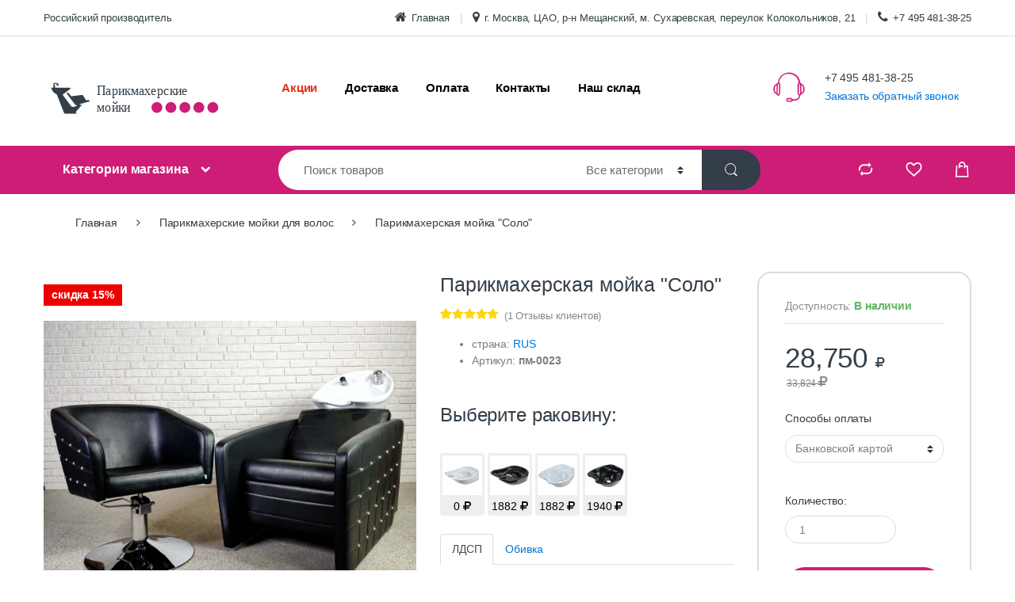

--- FILE ---
content_type: text/html; charset=UTF-8
request_url: https://parikmakherskaya-moyka.ru/parikmaherskie-mojki-dlya-volos/parikmakherskaya-moyka-solo/
body_size: 18890
content:

<!DOCTYPE html>
<html lang="ru">
  <head>
        <meta charset="UTF-8">
        <meta name="viewport" content="width=device-width, initial-scale=1">
        <meta name="csrf-token" content="bZUQwOkbIfX1YEPq9Qhinh8UBseewCYdLCjDIa8n">
        <title>Парикмахерская мойка "Соло" по низкой цене</title>
<meta name="description" content="Купить Парикмахерская мойка &quot;Соло&quot; недорого от производителя по выгодной цене в наличии и под заказ ✔️ Описание, характеристики, отзывы клиентов ✔️ Быстрая доставка по России и СНГ ✔️ Гарантия качества ✔️ Звоните.">
<link rel="canonical" href="https://parikmakherskaya-moyka.ru/parikmaherskie-mojki-dlya-volos/parikmakherskaya-moyka-solo/"/>
<meta property="og:title" content="Парикмахерская мойка &quot;Соло&quot; по низкой цене" />
<meta property="og:description" content="Купить Парикмахерская мойка &quot;Соло&quot; недорого от производителя по выгодной цене в наличии и под заказ ✔️ Описание, характеристики, отзывы клиентов ✔️ Быстрая доставка по России и СНГ ✔️ Гарантия качества ✔️ Звоните." />
<meta property="og:type" content="website" />
<meta property="og:site_name" content="Парикмахерские мойки" />


<script type="application/ld+json">{"@context":"https:\/\/schema.org"}</script>
        <link rel="stylesheet" href="/css/app.css?id=4094cd3063ac58077ac8">
        <meta name="yandex-verification" content="d28cad79f96e3ba2" />

    </head>

        <body class="home-v2">
            <div id="page" class="hfeed site">
                <a class="skip-link screen-reader-text" href="#site-navigation">Skip to navigation</a>
                <a class="skip-link screen-reader-text" href="#content">Skip to content</a>
                <div class="top-bar hidden-md-down">
    <div class="container">
        <nav>
            <ul id="menu-top-bar-left" class="nav nav-inline pull-left animate-dropdown flip">
                <li class="menu-item animate-dropdown"><a title="Российский производитель" href="javascript:void(0)">Российский производитель</a></li>
            </ul>
        </nav>

        <nav>
            <ul id="menu-top-bar-right" class="nav nav-inline pull-right animate-dropdown flip">
                <li class="menu-item animate-dropdown"><a title="Главная" href="/"><i class="fa fa-home"></i>Главная</a></li>
                <li class="menu-item animate-dropdown"><a title="г. Москва, ЦАО, р-н Мещанский, м. Сухаревская, переулок Колокольников, 21" href="javascript:void(0)"><i class="fa fa-map-marker"></i>г. Москва, ЦАО, р-н Мещанский, м. Сухаревская, переулок Колокольников, 21</a></li>
                <li class="menu-item animate-dropdown"><a title="+7 495 481-38-25" rel="nofollow" href="tel:+7495481-38-25"><i class="fa fa-phone"></i>+7 495 481-38-25</a></li>
            </ul>
        </nav>
    </div>
</div><!-- /.top-bar -->
                <header id="masthead" class="site-header header-v2">
                    <div class="container hidden-md-down">
                        <div class="row">

                            <!-- ============================================================= Header Logo ============================================================= -->
                            <div id="HeadScroll" class="header-logo">
                                <a href="/" class="header-logo-link">
                                  <svg class="MainTop LogoStyle" version="1.1" id="Layer_1" xmlns="http://www.w3.org/2000/svg" xmlns:xlink="http://www.w3.org/1999/xlink" x="0px" y="0px"
	 viewBox="0 0 841.8 157.3" style="enable-background:new 0 0 841.8 157.3;" xml:space="preserve">
<g>
	<g>
		<path d="M576.4,403.9c-0.8,0.1-1.5,0.2-2.2,0.3c-0.1-0.4-0.1-0.8-0.2-1.3c0.4,0,0.8-0.2,1,0C575.6,403.1,575.9,403.5,576.4,403.9z
			"/>
		<text transform="matrix(0.8674 0 0 1 209.5703 65.7827)" class="st0 st1 st2">Парикмахерские </text>
		<text transform="matrix(0.8674 0 0 1 209.5703 132.9829)" class="st0 st1 st2">мойки</text>
	</g>
</g>
<g>
	<g>
		<g>
			<path class="st0" d="M180.5,88.9c-2-3.3-3.5-4-7.6-3c-1.8,0.4-3.5,1.1-5.5,1.7c-2.3-3.6-4.6-7.3-6.9-10.9
				c-1.6-2.6-3.4-5.2-4.9-7.9c-1.2-2.2-3-3.1-5.4-2.9c-5.2,0.5-10.5,1.1-15.7,1.8c-8.1,1-16.2,2.1-24.3,3.1
				c-0.7,0.1-1.7-0.3-2.1-0.9c-3.2-3.6-6.4-7.4-9.5-11.1c-1.2-1.4-2.8-2.6-4.8-2.4c-1,0.1-2.4,0.6-2.8,1.4c-0.4,0.7-0.1,2.2,0.5,3
				c4.9,6.8,9.9,13.5,14.9,20.2c6.1,8.1,12.2,16.2,18.4,24.2c0.4,0.6,1.5,1.2,2,1c2.7-1,3.9,0.4,4.9,2.8c-4.1,1.2-8.1,2.4-12.2,3.5
				c-1.3,0.4-2.6,0.5-3.8,0.9c-2.9,1-4.9-0.2-6.6-2.5c-5.6-7.3-11.4-14.5-16.8-21.9C86.6,81.3,81,73.3,75.4,65.5
				c-0.2-0.3-0.3-0.5-0.6-0.9c2.6-2.1,5.2-4.1,7.8-6.1c6.9-5.3,13.9-10.7,20.8-16c1.3-1,3-2.1,2.4-3.9c-0.6-1.8-2.6-1.4-4.2-1.4
				C83.4,37,65.2,36.9,47,36.8c-1.3,0-1.8-0.4-2-1.7c-0.6-4.5-1.3-8.9-2.1-13.6c3.4-0.2,6.6-0.4,10-0.6c-0.2,3.1-3.6,3.1-4.4,5.4
				c2.7,1.7,8.1,1.9,13.9,0.2c-1.2-0.9-2.1-1.8-3.2-2.4C57,23,55.9,21.5,56.4,19c0.1-0.4-0.1-0.9-0.1-1.3c-5.7,0-11.2,0-17,0
				c-0.5,6.5-0.9,12.7-1.4,19c-2.2,0-4.1,0-6.1,0c-2.4,0-2.8,0.4-1.8,2.7c1.1,2.5,2.4,5,3.7,7.4c1,1.9,2.3,3.7,3.4,5.6
				c1.4,2.4,3.3,4.2,5.6,5.6c3.1,1.9,6.7,3.5,8.9,6.2c2.2,2.7,2.9,6.6,4.2,9.9c8.3,21.3,16.6,42.5,24.8,63.8c0.6,1.5,1.3,2.1,3,2
				c14.8-0.1,29.5,0,44.3,0c0.6,0,1.3,0,2.3,0c-1.5-2.3-2.8-4.3-4.2-6.4c8.2-9.5,16.3-19,24.4-28.5c-2.8-2.6-4.8-0.8-6.8,1.2
				c-0.8-1.3-1.5-2.4-2.4-3.8c3.9-1.2,7.6-2.4,11.3-3.4c8.1-2.2,16.2-4.4,24.4-6.6c1.1-0.3,2.2-0.9,3.3-1.3
				C180.5,90.2,180.5,89.6,180.5,88.9z"/>
		</g>
	</g>
</g>
<circle class="st3" cx="445.4" cy="115.3" r="21.5"/>
<circle class="st3" cx="500.4" cy="115.3" r="21.5"/>
<circle class="st3" cx="555.4" cy="115.3" r="21.5"/>
<circle class="st3" cx="610.4" cy="115.3" r="21.5"/>
<circle class="st3" cx="665.4" cy="115.3" r="21.5"/>
</svg>
                                </a>
                            </div>
                            <!-- ============================================================= Header Logo : End============================================================= -->
                            <div class="primary-nav animate-dropdown">
    <div class="clearfix">
        <button class="navbar-toggler hidden-sm-up pull-right flip" type="button" data-toggle="collapse" data-target="#default-header">
            &#9776;
        </button>
    </div>
    <div class="collapse navbar-toggleable-xs" id="default-header">
        <nav>
            <ul id="menu-main-menu" class="nav nav-inline yamm">
                              <li class="menu-item ">
                  <a  style="color:#e43018"  title="Акции" target="_self" href="/akcii/" >Акции</a>
                                  </li>
                              <li class="menu-item ">
                  <a  style="color:#000000"  title="Доставка" target="_self" href="/informaciya/dostavka/" >Доставка</a>
                                  </li>
                              <li class="menu-item ">
                  <a  style="color:#000000"  title="Оплата" target="_self" href="/informaciya/oplata/" >Оплата</a>
                                  </li>
                              <li class="menu-item ">
                  <a  style="color:#000000"  title="Контакты" target="_self" href="/o-nas/kontakty/" >Контакты</a>
                                  </li>
                              <li class="menu-item ">
                  <a  style="color:#000000"  title="Наш склад" target="_self" href="/o-nas/nash-sklad/" >Наш склад</a>
                                  </li>
                          </ul>
        </nav>
    </div>
</div>


                            <div class="header-support-info">
                                <div class="media">
                                    <span class="media-left support-icon media-middle"><i class="ec ec-support"></i></span>
                                    <div class="media-body">
                                        <span class="support-email">+7 495 481-38-25</span><br>
                                        <span class="support-number"><a data-fancybox data-src="#callbackForm" href="javascript:;">Заказать обратный звонок</a></span><br/>
                                    </div>
                                </div>
                            </div>

                        </div><!-- /.row -->
                    </div>

                    <div class="container handheld-sticky hidden-lg-up">
    <div class="handheld-header">

        <!-- ============================================================= Header Logo ============================================================= -->
        <div class="header-logo">
            <a href="/" class="header-logo-link">
              <svg class="MobileLogoTop LogoStyle" version="1.1" id="Layer_1" xmlns="http://www.w3.org/2000/svg" xmlns:xlink="http://www.w3.org/1999/xlink" x="0px" y="0px"
	 viewBox="0 0 841.8 157.3" style="enable-background:new 0 0 841.8 157.3;" xml:space="preserve">
<g>
	<g>
		<path d="M576.4,403.9c-0.8,0.1-1.5,0.2-2.2,0.3c-0.1-0.4-0.1-0.8-0.2-1.3c0.4,0,0.8-0.2,1,0C575.6,403.1,575.9,403.5,576.4,403.9z
			"/>
		<text transform="matrix(0.8674 0 0 1 209.5703 65.7827)" class="st0 st1 st2">Парикмахерские </text>
		<text transform="matrix(0.8674 0 0 1 209.5703 132.9829)" class="st0 st1 st2">мойки</text>
	</g>
</g>
<g>
	<g>
		<g>
			<path class="st0" d="M180.5,88.9c-2-3.3-3.5-4-7.6-3c-1.8,0.4-3.5,1.1-5.5,1.7c-2.3-3.6-4.6-7.3-6.9-10.9
				c-1.6-2.6-3.4-5.2-4.9-7.9c-1.2-2.2-3-3.1-5.4-2.9c-5.2,0.5-10.5,1.1-15.7,1.8c-8.1,1-16.2,2.1-24.3,3.1
				c-0.7,0.1-1.7-0.3-2.1-0.9c-3.2-3.6-6.4-7.4-9.5-11.1c-1.2-1.4-2.8-2.6-4.8-2.4c-1,0.1-2.4,0.6-2.8,1.4c-0.4,0.7-0.1,2.2,0.5,3
				c4.9,6.8,9.9,13.5,14.9,20.2c6.1,8.1,12.2,16.2,18.4,24.2c0.4,0.6,1.5,1.2,2,1c2.7-1,3.9,0.4,4.9,2.8c-4.1,1.2-8.1,2.4-12.2,3.5
				c-1.3,0.4-2.6,0.5-3.8,0.9c-2.9,1-4.9-0.2-6.6-2.5c-5.6-7.3-11.4-14.5-16.8-21.9C86.6,81.3,81,73.3,75.4,65.5
				c-0.2-0.3-0.3-0.5-0.6-0.9c2.6-2.1,5.2-4.1,7.8-6.1c6.9-5.3,13.9-10.7,20.8-16c1.3-1,3-2.1,2.4-3.9c-0.6-1.8-2.6-1.4-4.2-1.4
				C83.4,37,65.2,36.9,47,36.8c-1.3,0-1.8-0.4-2-1.7c-0.6-4.5-1.3-8.9-2.1-13.6c3.4-0.2,6.6-0.4,10-0.6c-0.2,3.1-3.6,3.1-4.4,5.4
				c2.7,1.7,8.1,1.9,13.9,0.2c-1.2-0.9-2.1-1.8-3.2-2.4C57,23,55.9,21.5,56.4,19c0.1-0.4-0.1-0.9-0.1-1.3c-5.7,0-11.2,0-17,0
				c-0.5,6.5-0.9,12.7-1.4,19c-2.2,0-4.1,0-6.1,0c-2.4,0-2.8,0.4-1.8,2.7c1.1,2.5,2.4,5,3.7,7.4c1,1.9,2.3,3.7,3.4,5.6
				c1.4,2.4,3.3,4.2,5.6,5.6c3.1,1.9,6.7,3.5,8.9,6.2c2.2,2.7,2.9,6.6,4.2,9.9c8.3,21.3,16.6,42.5,24.8,63.8c0.6,1.5,1.3,2.1,3,2
				c14.8-0.1,29.5,0,44.3,0c0.6,0,1.3,0,2.3,0c-1.5-2.3-2.8-4.3-4.2-6.4c8.2-9.5,16.3-19,24.4-28.5c-2.8-2.6-4.8-0.8-6.8,1.2
				c-0.8-1.3-1.5-2.4-2.4-3.8c3.9-1.2,7.6-2.4,11.3-3.4c8.1-2.2,16.2-4.4,24.4-6.6c1.1-0.3,2.2-0.9,3.3-1.3
				C180.5,90.2,180.5,89.6,180.5,88.9z"/>
		</g>
	</g>
</g>
<circle class="st3" cx="445.4" cy="115.3" r="21.5"/>
<circle class="st3" cx="500.4" cy="115.3" r="21.5"/>
<circle class="st3" cx="555.4" cy="115.3" r="21.5"/>
<circle class="st3" cx="610.4" cy="115.3" r="21.5"/>
<circle class="st3" cx="665.4" cy="115.3" r="21.5"/>
</svg>
            </a>
            <a class="phoneAMob" title="+7 495 481-38-25" href="tel:+7495481-38-25">+7 495 481-38-25</a>
        </div>
        <!-- ============================================================= Header Logo : End============================================================= -->
        <ul id="cartRend2" class="navbar-mini-cart navbar-nav animate-dropdown nav pull-right flip">
          <li class="nav-item dropdown">
  <a href="https://parikmakherskaya-moyka.ru/cart/" class="nav-link" data-toggle="dropdown">
    <i class="ec ec-shopping-bag"></i>
      </a>
  <ul class="dropdown-menu dropdown-menu-mini-cart">
    <li>
      <div class="widget_shopping_cart_content">

        <ul class="cart_list product_list_widget ">

<li class="mini_cart_item">
<p>Ваша корзина пуста :(</p>
</li>

         </ul><!-- end product list -->


        <p class="total"><strong>Сумма:</strong> <span class="amount">0</span></p>


        <p class="buttons">
          <a class="button wc-forward" href="https://parikmakherskaya-moyka.ru/cart/">Перейти в корзину</a>
        </p>


      </div>
    </li>
  </ul>
</li>
        </ul>

        <div class="handheld-navigation-wrapper">
            <div class="handheld-navbar-toggle-buttons clearfix">
                <button class="navbar-toggler navbar-toggle-hamburger hidden-lg-up pull-right flip" type="button">
                    <i class="fa fa-bars" aria-hidden="true"></i>
                </button>
                <button class="navbar-toggler navbar-toggle-close hidden-lg-up pull-right flip" type="button">
                    <i class="ec ec-close-remove"></i>
                </button>
            </div>
            <div class="handheld-navigation hidden-lg-up" id="default-hh-header">
                <span class="ehm-close">Закрыть</span>
                  <ul id="menu-all-departments-menu-1" class="nav nav-inline yamm">
         <li class="highlight menu-item animate-dropdown">
      <a title="Парикмахерские мойки для волос" target="_self" href="/parikmaherskie-mojki-dlya-volos/">Парикмахерские мойки для волос</a>
    </li>
             <li class="highlight menu-item animate-dropdown">
      <a title="Мойки передвижные" target="_self" href="/mojki-peredvizhnye/">Мойки передвижные</a>
    </li>
             <li class="highlight menu-item animate-dropdown">
      <a title="Мойки трансформер" target="_self" href="/mojki-transformer/">Мойки трансформер</a>
    </li>
             <li class="highlight menu-item animate-dropdown">
      <a title="Мойки переносные" target="_self" href="/mojki-perenosnye/">Мойки переносные</a>
    </li>
             <li class="highlight menu-item animate-dropdown">
      <a title="Мойка парикмахерская Италия" target="_self" href="/mojka-parikmaherskaya-italiya/">Мойка парикмахерская Италия</a>
    </li>
             <li class="highlight menu-item animate-dropdown">
      <a title="Мойки барбершоп" target="_self" href="/mojki-barbershop/">Мойки барбершоп</a>
    </li>
             <li class="highlight menu-item animate-dropdown">
      <a title="Раковины для мойки" target="_self" href="/rakoviny-dlya-mojki/">Раковины для мойки</a>
    </li>
             <li class="highlight menu-item animate-dropdown">
      <a title="Воротники на мойки" target="_self" href="/vorotniki-na-mojki/">Воротники на мойки</a>
    </li>
             <li class="highlight menu-item animate-dropdown">
      <a title="Смесители для парикмахерских моек" target="_self" href="/smesiteli-dlya-parikmaherskih-moek/">Смесители для парикмахерских моек</a>
    </li>
             <li class="highlight menu-item animate-dropdown">
      <a title="Акции" target="_self" href="/akcii/">Акции</a>
    </li>
          <li class="yamm-tfw menu-item menu-item-has-children animate-dropdown dropdown">
      <a title="О нас" target="_self" href="/o-nas/" data-toggle="dropdown" class="dropdown-toggle" aria-haspopup="true">О нас</a>
      <ul role="menu" class=" dropdown-menu">
          <li class="menu-item animate-dropdown ">
              <div class="yamm-content">
                  <div class="col-sm-6">
                      <ul>
                          <li class="nav-title"><a title="О нас" target="_self" href="/o-nas/">О нас</a></li>
                                                    <li><a target="_self" href="/o-nas/o-kompanii/">О компании</a></li>
                                                    <li><a target="_self" href="/o-nas/kontakty/">Контакты</a></li>
                                                    <li><a target="_self" href="/o-nas/nash-sklad/">Наш склад</a></li>
                                                </ul>
                  </div>

              </div>
          </li>
      </ul>
  </li>
          <li class="yamm-tfw menu-item menu-item-has-children animate-dropdown dropdown">
      <a title="Информация" target="_self" href="/informaciya/" data-toggle="dropdown" class="dropdown-toggle" aria-haspopup="true">Информация</a>
      <ul role="menu" class=" dropdown-menu">
          <li class="menu-item animate-dropdown ">
              <div class="yamm-content">
                  <div class="col-sm-6">
                      <ul>
                          <li class="nav-title"><a title="Информация" target="_self" href="/informaciya/">Информация</a></li>
                                                    <li><a target="_self" href="/informaciya/dostavka/">Доставка</a></li>
                                                    <li><a target="_self" href="/informaciya/oplata/">Оплата</a></li>
                                                    <li><a target="_self" href="/informaciya/dileram/">Дилерам</a></li>
                                                    <li><a target="_self" href="/informaciya/garantiya/">Гарантия</a></li>
                                                </ul>
                  </div>

              </div>
          </li>
      </ul>
  </li>
          <li class="yamm-tfw menu-item menu-item-has-children animate-dropdown dropdown">
      <a title="Помощь" target="_self" href="/pomosh/" data-toggle="dropdown" class="dropdown-toggle" aria-haspopup="true">Помощь</a>
      <ul role="menu" class=" dropdown-menu">
          <li class="menu-item animate-dropdown ">
              <div class="yamm-content">
                  <div class="col-sm-6">
                      <ul>
                          <li class="nav-title"><a title="Помощь" target="_self" href="/pomosh/">Помощь</a></li>
                                                    <li><a target="_self" href="/pomosh/kak-zakazat/">Как заказать?</a></li>
                                                    <li><a target="_self" href="/pomosh/gde-kupit/">Где купить?</a></li>
                                                    <li><a target="_self" href="/pomosh/skol-ko-stoit/">Сколько стоит?</a></li>
                                                </ul>
                  </div>

              </div>
          </li>
      </ul>
  </li>
          <li class="yamm-tfw menu-item menu-item-has-children animate-dropdown dropdown">
      <a title="Покупателям" target="_self" href="/pokupatelyam/" data-toggle="dropdown" class="dropdown-toggle" aria-haspopup="true">Покупателям</a>
      <ul role="menu" class=" dropdown-menu">
          <li class="menu-item animate-dropdown ">
              <div class="yamm-content">
                  <div class="col-sm-6">
                      <ul>
                          <li class="nav-title"><a title="Покупателям" target="_self" href="/pokupatelyam/">Покупателям</a></li>
                                                    <li><a target="_self" href="/pokupatelyam/lizing/">Лизинг</a></li>
                                                    <li><a target="_self" href="/pokupatelyam/rassrochka/">Рассрочка</a></li>
                                                    <li><a target="_self" href="/pokupatelyam/kredit/">Кредит</a></li>
                                                </ul>
                  </div>

              </div>
          </li>
      </ul>
  </li>
             <li class="highlight menu-item animate-dropdown">
      <a title="Сравнение" target="_self" href="/compare/">Сравнение</a>
    </li>
             <li class="highlight menu-item animate-dropdown">
      <a title="Избранное" target="_self" href="/wishlist/">Избранное</a>
    </li>
      </ul>

            </div>
        </div>
    </div>
</div>

                </header><!-- #masthead -->

                <nav id="Head2Nav" class="navbar navbar-primary navbar-full hidden-md-down">
                    <div class="container">
                        <ul class="nav navbar-nav departments-menu animate-dropdown">
                            <li class="nav-item dropdown ">
                                <a class="nav-link dropdown-toggle" data-toggle="dropdown" href="#" id="departments-menu-toggle" >Категории магазина</a>
                                <ul id="menu-vertical-menu"  style="display:none;"   class="dropdown-menu yamm departments-menu-dropdown">
        <li class="highlight menu-item animate-dropdown"><a title="Парикмахерские мойки для волос" target="_self" href="/parikmaherskie-mojki-dlya-volos/">Парикмахерские мойки для волос</a></li>
              <li class="highlight menu-item animate-dropdown"><a title="Мойки трансформер" target="_self" href="/mojki-transformer/">Мойки трансформер</a></li>
              <li class="highlight menu-item animate-dropdown"><a title="Мойки переносные" target="_self" href="/mojki-perenosnye/">Мойки переносные</a></li>
              <li class="highlight menu-item animate-dropdown"><a title="Мойки передвижные" target="_self" href="/mojki-peredvizhnye/">Мойки передвижные</a></li>
              <li class="highlight menu-item animate-dropdown"><a title="Мойка парикмахерская Италия" target="_self" href="/mojka-parikmaherskaya-italiya/">Мойка парикмахерская Италия</a></li>
              <li class="highlight menu-item animate-dropdown"><a title="Мойки барбершоп" target="_self" href="/mojki-barbershop/">Мойки барбершоп</a></li>
              <li class="highlight menu-item animate-dropdown"><a title="Раковины для мойки" target="_self" href="/rakoviny-dlya-mojki/">Раковины для мойки</a></li>
              <li class="highlight menu-item animate-dropdown"><a title="Воротники на мойки" target="_self" href="/vorotniki-na-mojki/">Воротники на мойки</a></li>
              <li class="highlight menu-item animate-dropdown"><a title="Керамика" target="_self" href="/keramika/">Керамика</a></li>
              <li class="highlight menu-item animate-dropdown"><a title="Смесители для парикмахерских моек" target="_self" href="/smesiteli-dlya-parikmaherskih-moek/">Смесители для парикмахерских моек</a></li>
         </ul>

                            </li>
                        </ul>
                        <form class="navbar-search" method="get" action="https://parikmakherskaya-moyka.ru/search/">
  <label class="sr-only screen-reader-text" for="search">Ищи:</label>
  <div class="input-group">
    <input type="text" id="search" class="form-control search-field" dir="ltr" value="" name="q" placeholder="Поиск товаров" />
    <div class="input-group-addon search-categories">
      <select name='product_cat' id='product_cat' class='postform resizeselect' >
        <option value='0' selected='selected'>Все категории</option>
                        <option class="level-0" value="35">Акции</option>
                <option class="level-0" value="4">Парикмахерские мойки для волос</option>
                <option class="level-0" value="30">Мойки трансформер</option>
                <option class="level-0" value="31">Мойки переносные</option>
                <option class="level-0" value="32">Мойки передвижные</option>
                <option class="level-0" value="33">Душик для мойки</option>
                <option class="level-0" value="34">Кран для мойки</option>
                <option class="level-0" value="5">Мойка парикмахерская Италия</option>
                <option class="level-0" value="9">Мойки барбершоп</option>
                <option class="level-0" value="8">Раковины для мойки</option>
                <option class="level-0" value="6">Воротники на мойки</option>
                <option class="level-0" value="7">Керамика</option>
                <option class="level-0" value="23">Смесители для парикмахерских моек</option>
              </select>
    </div>
    <div class="input-group-btn">
      <input type="hidden" id="search-param" name="post_type" value="product" />
      <button type="submit" class="btn btn-secondary"><i class="ec ec-search"></i></button>
    </div>
  </div>
</form>
                        <ul id="cartRend" class="navbar-mini-cart navbar-nav animate-dropdown nav pull-right flip">
  <li class="nav-item dropdown">
  <a href="https://parikmakherskaya-moyka.ru/cart/" class="nav-link" data-toggle="dropdown">
    <i class="ec ec-shopping-bag"></i>
      </a>
  <ul class="dropdown-menu dropdown-menu-mini-cart">
    <li>
      <div class="widget_shopping_cart_content">

        <ul class="cart_list product_list_widget ">

<li class="mini_cart_item">
<p>Ваша корзина пуста :(</p>
</li>

         </ul><!-- end product list -->


        <p class="total"><strong>Сумма:</strong> <span class="amount">0</span></p>


        <p class="buttons">
          <a class="button wc-forward" href="https://parikmakherskaya-moyka.ru/cart/">Перейти в корзину</a>
        </p>


      </div>
    </li>
  </ul>
</li>
</ul>

<ul id="wishlistRend" class="navbar-wishlist navbar-mini-cart nav navbar-nav pull-right flip">
  <li class="nav-item">
  <a href="https://parikmakherskaya-moyka.ru/wishlist/" class="nav-link">
    <i class="ec ec-favorites"></i></a>
  </li>
</ul>
<ul id="compareRend" class="navbar-compare navbar-mini-cart nav navbar-nav pull-right flip">
  <li class="nav-item">
  <a href="https://parikmakherskaya-moyka.ru/compare/" class="nav-link">
    <i class="ec ec-compare"></i>
      </a>
</li>
</ul>
                    </div>
                </nav>
                <div id="ProductPage" class="single-product full-width extended">
    <div class="container">

      <ol itemscope itemtype="https://schema.org/BreadcrumbList" class="woocommerce-breadcrumb" >
        <li itemprop="itemListElement" itemscope="itemscope" itemtype="http://schema.org/ListItem">
         <a itemprop="item" href="/"><span itemprop="name">Главная</span> </a>
          <span class="delimiter"><i class="fa fa-angle-right"></i></span>
          <meta itemprop="position" content="1">
        </li>
              <li itemprop="itemListElement" itemscope="itemscope" itemtype="http://schema.org/ListItem">
       <a itemprop="item" href="https://parikmakherskaya-moyka.ru/parikmaherskie-mojki-dlya-volos/"><span itemprop="name">Парикмахерские мойки для волос</span> </a>
               <span class="delimiter"><i class="fa fa-angle-right"></i></span>
                <meta itemprop="position" content="2">
      </li>
              <li itemprop="itemListElement" itemscope="itemscope" itemtype="http://schema.org/ListItem">
       <a itemprop="item" href="https://parikmakherskaya-moyka.ru/parikmaherskie-mojki-dlya-volos/parikmakherskaya-moyka-solo/"><span itemprop="name">Парикмахерская мойка &quot;Соло&quot;</span> </a>
               <meta itemprop="position" content="3">
      </li>
              </ol>

        <div id="primary" class="content-area">
            <main id="main" class="site-main">
                <div itemtype="http://schema.org/Product" itemscope class="product">
                  <link itemprop="url" href="https://parikmakherskaya-moyka.ru/parikmaherskie-mojki-dlya-volos/parikmakherskaya-moyka-solo/" />

                    <div class="single-product-wrapper">
                        <div class="product-images-wrapper">
                                                      <span class="onsale">скидка 15%</span>
                                                        <div class="images electro-gallery">
                                                              <div class="thumbnails-single owl-carousel">
                                                                      <a itemprop="image" href="/storage/products/bfd285ff-d323-4970-a473-71aeddb7d94e0.jpg" class="zoom" title="" data-fancybox="gallery" ><img src="[data-uri]" data-echo="https://parikmakherskaya-moyka.ru/storage/Thumbs/white/600/600/products/bfd285ff-d323-4970-a473-71aeddb7d94e0.jpg" class="wp-post-image" alt="Парикмахерская мойка &amp;quot;Соло&amp;quot;"></a>
                                                                      <a itemprop="image" href="/storage/products/c04873c3-625b-405b-b384-f76d5840d4591.jpg" class="zoom" title="" data-fancybox="gallery" ><img src="[data-uri]" data-echo="https://parikmakherskaya-moyka.ru/storage/Thumbs/white/600/600/products/c04873c3-625b-405b-b384-f76d5840d4591.jpg" class="wp-post-image" alt="Парикмахерская мойка &amp;quot;Соло&amp;quot;"></a>
                                                                      <a itemprop="image" href="/storage/products/b29f1a74-2cbe-4e6e-8bd2-900d7455251e2.jpg" class="zoom" title="" data-fancybox="gallery" ><img src="[data-uri]" data-echo="https://parikmakherskaya-moyka.ru/storage/Thumbs/white/600/600/products/b29f1a74-2cbe-4e6e-8bd2-900d7455251e2.jpg" class="wp-post-image" alt="Парикмахерская мойка &amp;quot;Соло&amp;quot;"></a>
                                                                      <a itemprop="image" href="/storage/products/0df2253e-ee7c-4521-b533-e487e90a0a603.jpg" class="zoom" title="" data-fancybox="gallery" ><img src="[data-uri]" data-echo="https://parikmakherskaya-moyka.ru/storage/Thumbs/white/600/600/products/0df2253e-ee7c-4521-b533-e487e90a0a603.jpg" class="wp-post-image" alt="Парикмахерская мойка &amp;quot;Соло&amp;quot;"></a>
                                                                      <a itemprop="image" href="/storage/products/09b881a0-c04b-4428-9fbc-14af1e9094b54.jpg" class="zoom" title="" data-fancybox="gallery" ><img src="[data-uri]" data-echo="https://parikmakherskaya-moyka.ru/storage/Thumbs/white/600/600/products/09b881a0-c04b-4428-9fbc-14af1e9094b54.jpg" class="wp-post-image" alt="Парикмахерская мойка &amp;quot;Соло&amp;quot;"></a>
                                                                      <a itemprop="image" href="/storage/products/87ff94cf-0294-4d5b-8903-b03f3a735ad15.jpg" class="zoom" title="" data-fancybox="gallery" ><img src="[data-uri]" data-echo="https://parikmakherskaya-moyka.ru/storage/Thumbs/white/600/600/products/87ff94cf-0294-4d5b-8903-b03f3a735ad15.jpg" class="wp-post-image" alt="Парикмахерская мойка &amp;quot;Соло&amp;quot;"></a>
                                                                      <a itemprop="image" href="/storage/products/ddec0300-41ee-484a-a9bb-d97c906002cc6.jpg" class="zoom" title="" data-fancybox="gallery" ><img src="[data-uri]" data-echo="https://parikmakherskaya-moyka.ru/storage/Thumbs/white/600/600/products/ddec0300-41ee-484a-a9bb-d97c906002cc6.jpg" class="wp-post-image" alt="Парикмахерская мойка &amp;quot;Соло&amp;quot;"></a>
                                                                      <a itemprop="image" href="/storage/products/131a4f17-a434-4be7-b6c0-bf4ed3848ba67.jpg" class="zoom" title="" data-fancybox="gallery" ><img src="[data-uri]" data-echo="https://parikmakherskaya-moyka.ru/storage/Thumbs/white/600/600/products/131a4f17-a434-4be7-b6c0-bf4ed3848ba67.jpg" class="wp-post-image" alt="Парикмахерская мойка &amp;quot;Соло&amp;quot;"></a>
                                                                      <a itemprop="image" href="/storage/products/54ab6bd1-ad53-4e9c-abb6-563e0854a2de8.jpg" class="zoom" title="" data-fancybox="gallery" ><img src="[data-uri]" data-echo="https://parikmakherskaya-moyka.ru/storage/Thumbs/white/600/600/products/54ab6bd1-ad53-4e9c-abb6-563e0854a2de8.jpg" class="wp-post-image" alt="Парикмахерская мойка &amp;quot;Соло&amp;quot;"></a>
                                                                      <a itemprop="image" href="/storage/products/1177044a-1957-4e98-9f79-ad9640022d989.jpg" class="zoom" title="" data-fancybox="gallery" ><img src="[data-uri]" data-echo="https://parikmakherskaya-moyka.ru/storage/Thumbs/white/600/600/products/1177044a-1957-4e98-9f79-ad9640022d989.jpg" class="wp-post-image" alt="Парикмахерская мойка &amp;quot;Соло&amp;quot;"></a>
                                                                      <a itemprop="image" href="/storage/products/ceefdbce-d827-464a-a54a-cd161506274610.jpg" class="zoom" title="" data-fancybox="gallery" ><img src="[data-uri]" data-echo="https://parikmakherskaya-moyka.ru/storage/Thumbs/white/600/600/products/ceefdbce-d827-464a-a54a-cd161506274610.jpg" class="wp-post-image" alt="Парикмахерская мойка &amp;quot;Соло&amp;quot;"></a>
                                                                      <a itemprop="image" href="/storage/products/435d369a-8264-4970-a81c-9cfc04ba72b811.jpg" class="zoom" title="" data-fancybox="gallery" ><img src="[data-uri]" data-echo="https://parikmakherskaya-moyka.ru/storage/Thumbs/white/600/600/products/435d369a-8264-4970-a81c-9cfc04ba72b811.jpg" class="wp-post-image" alt="Парикмахерская мойка &amp;quot;Соло&amp;quot;"></a>
                                                                      <a itemprop="image" href="/storage/products/381a62d7-dda5-4cc2-90e1-890bfead56d712.jpg" class="zoom" title="" data-fancybox="gallery" ><img src="[data-uri]" data-echo="https://parikmakherskaya-moyka.ru/storage/Thumbs/white/600/600/products/381a62d7-dda5-4cc2-90e1-890bfead56d712.jpg" class="wp-post-image" alt="Парикмахерская мойка &amp;quot;Соло&amp;quot;"></a>
                                                                      <a itemprop="image" href="/storage/products/a4378f24-d96a-43d8-88ae-6e3e8e324d2713.jpg" class="zoom" title="" data-fancybox="gallery" ><img src="[data-uri]" data-echo="https://parikmakherskaya-moyka.ru/storage/Thumbs/white/600/600/products/a4378f24-d96a-43d8-88ae-6e3e8e324d2713.jpg" class="wp-post-image" alt="Парикмахерская мойка &amp;quot;Соло&amp;quot;"></a>
                                                                      <a itemprop="image" href="/storage/products/feb1fe3c-6259-4f46-a4dd-a4acb1006fc714.jpg" class="zoom" title="" data-fancybox="gallery" ><img src="[data-uri]" data-echo="https://parikmakherskaya-moyka.ru/storage/Thumbs/white/600/600/products/feb1fe3c-6259-4f46-a4dd-a4acb1006fc714.jpg" class="wp-post-image" alt="Парикмахерская мойка &amp;quot;Соло&amp;quot;"></a>
                                                                      <a itemprop="image" href="/storage/products/182cdcf4-e7fe-40dd-a08e-a4b5148d069715.jpg" class="zoom" title="" data-fancybox="gallery" ><img src="[data-uri]" data-echo="https://parikmakherskaya-moyka.ru/storage/Thumbs/white/600/600/products/182cdcf4-e7fe-40dd-a08e-a4b5148d069715.jpg" class="wp-post-image" alt="Парикмахерская мойка &amp;quot;Соло&amp;quot;"></a>
                                                                      <a itemprop="image" href="/storage/products/ed79857b-0cde-4947-84d2-87d77c0baf2c16.jpg" class="zoom" title="" data-fancybox="gallery" ><img src="[data-uri]" data-echo="https://parikmakherskaya-moyka.ru/storage/Thumbs/white/600/600/products/ed79857b-0cde-4947-84d2-87d77c0baf2c16.jpg" class="wp-post-image" alt="Парикмахерская мойка &amp;quot;Соло&amp;quot;"></a>
                                                                      <a itemprop="image" href="/storage/products/8806fac4-3c7f-4f74-a532-39cf1fe28f8117.jpg" class="zoom" title="" data-fancybox="gallery" ><img src="[data-uri]" data-echo="https://parikmakherskaya-moyka.ru/storage/Thumbs/white/600/600/products/8806fac4-3c7f-4f74-a532-39cf1fe28f8117.jpg" class="wp-post-image" alt="Парикмахерская мойка &amp;quot;Соло&amp;quot;"></a>
                                                                      <a itemprop="image" href="/storage/products/5bf857f0-625c-4b9c-aac8-ba8c5c260dfc18.png" class="zoom" title="" data-fancybox="gallery" ><img src="[data-uri]" data-echo="https://parikmakherskaya-moyka.ru/storage/Thumbs/white/600/600/products/5bf857f0-625c-4b9c-aac8-ba8c5c260dfc18.png" class="wp-post-image" alt="Парикмахерская мойка &amp;quot;Соло&amp;quot;"></a>
                                                                      <a itemprop="image" href="/storage/products/4134a6b0-db74-4ad3-b9bb-0967106b3b7f19.png" class="zoom" title="" data-fancybox="gallery" ><img src="[data-uri]" data-echo="https://parikmakherskaya-moyka.ru/storage/Thumbs/white/600/600/products/4134a6b0-db74-4ad3-b9bb-0967106b3b7f19.png" class="wp-post-image" alt="Парикмахерская мойка &amp;quot;Соло&amp;quot;"></a>
                                                                      <a itemprop="image" href="/storage/products/2050dc39-3149-47f9-ac3d-e04990a6202d20.png" class="zoom" title="" data-fancybox="gallery" ><img src="[data-uri]" data-echo="https://parikmakherskaya-moyka.ru/storage/Thumbs/white/600/600/products/2050dc39-3149-47f9-ac3d-e04990a6202d20.png" class="wp-post-image" alt="Парикмахерская мойка &amp;quot;Соло&amp;quot;"></a>
                                                                      <a itemprop="image" href="/storage/products/346ea891-ddf0-4768-8f2e-1a65d1e746e621.png" class="zoom" title="" data-fancybox="gallery" ><img src="[data-uri]" data-echo="https://parikmakherskaya-moyka.ru/storage/Thumbs/white/600/600/products/346ea891-ddf0-4768-8f2e-1a65d1e746e621.png" class="wp-post-image" alt="Парикмахерская мойка &amp;quot;Соло&amp;quot;"></a>
                                                                      <a itemprop="image" href="/storage/products/8c530e0f-39bf-4f3b-85aa-ba3ce92fe97722.png" class="zoom" title="" data-fancybox="gallery" ><img src="[data-uri]" data-echo="https://parikmakherskaya-moyka.ru/storage/Thumbs/white/600/600/products/8c530e0f-39bf-4f3b-85aa-ba3ce92fe97722.png" class="wp-post-image" alt="Парикмахерская мойка &amp;quot;Соло&amp;quot;"></a>
                                                                      <a itemprop="image" href="/storage/products/332f05c7-1a28-4080-a099-6cd6c5aa397623.png" class="zoom" title="" data-fancybox="gallery" ><img src="[data-uri]" data-echo="https://parikmakherskaya-moyka.ru/storage/Thumbs/white/600/600/products/332f05c7-1a28-4080-a099-6cd6c5aa397623.png" class="wp-post-image" alt="Парикмахерская мойка &amp;quot;Соло&amp;quot;"></a>
                                                                  </div><!-- .thumbnails-single -->

                                <div class="thumbnails-all columns-5 owl-carousel">
                                                                      <a href="/storage/products/bfd285ff-d323-4970-a473-71aeddb7d94e0.jpg"  class="first"  title="Парикмахерская мойка &amp;quot;Соло&amp;quot;"><img src="[data-uri]" data-echo="https://parikmakherskaya-moyka.ru/storage/Thumbs/white/180/180/products/bfd285ff-d323-4970-a473-71aeddb7d94e0.jpg" class="wp-post-image" alt="Парикмахерская мойка &amp;quot;Соло&amp;quot;"></a>
                                                                      <a href="/storage/products/c04873c3-625b-405b-b384-f76d5840d4591.jpg"  title="Парикмахерская мойка &amp;quot;Соло&amp;quot;"><img src="[data-uri]" data-echo="https://parikmakherskaya-moyka.ru/storage/Thumbs/white/180/180/products/c04873c3-625b-405b-b384-f76d5840d4591.jpg" class="wp-post-image" alt="Парикмахерская мойка &amp;quot;Соло&amp;quot;"></a>
                                                                      <a href="/storage/products/b29f1a74-2cbe-4e6e-8bd2-900d7455251e2.jpg"  title="Парикмахерская мойка &amp;quot;Соло&amp;quot;"><img src="[data-uri]" data-echo="https://parikmakherskaya-moyka.ru/storage/Thumbs/white/180/180/products/b29f1a74-2cbe-4e6e-8bd2-900d7455251e2.jpg" class="wp-post-image" alt="Парикмахерская мойка &amp;quot;Соло&amp;quot;"></a>
                                                                      <a href="/storage/products/0df2253e-ee7c-4521-b533-e487e90a0a603.jpg"  title="Парикмахерская мойка &amp;quot;Соло&amp;quot;"><img src="[data-uri]" data-echo="https://parikmakherskaya-moyka.ru/storage/Thumbs/white/180/180/products/0df2253e-ee7c-4521-b533-e487e90a0a603.jpg" class="wp-post-image" alt="Парикмахерская мойка &amp;quot;Соло&amp;quot;"></a>
                                                                      <a href="/storage/products/09b881a0-c04b-4428-9fbc-14af1e9094b54.jpg"  title="Парикмахерская мойка &amp;quot;Соло&amp;quot;"><img src="[data-uri]" data-echo="https://parikmakherskaya-moyka.ru/storage/Thumbs/white/180/180/products/09b881a0-c04b-4428-9fbc-14af1e9094b54.jpg" class="wp-post-image" alt="Парикмахерская мойка &amp;quot;Соло&amp;quot;"></a>
                                                                      <a href="/storage/products/87ff94cf-0294-4d5b-8903-b03f3a735ad15.jpg"  title="Парикмахерская мойка &amp;quot;Соло&amp;quot;"><img src="[data-uri]" data-echo="https://parikmakherskaya-moyka.ru/storage/Thumbs/white/180/180/products/87ff94cf-0294-4d5b-8903-b03f3a735ad15.jpg" class="wp-post-image" alt="Парикмахерская мойка &amp;quot;Соло&amp;quot;"></a>
                                                                      <a href="/storage/products/ddec0300-41ee-484a-a9bb-d97c906002cc6.jpg"  title="Парикмахерская мойка &amp;quot;Соло&amp;quot;"><img src="[data-uri]" data-echo="https://parikmakherskaya-moyka.ru/storage/Thumbs/white/180/180/products/ddec0300-41ee-484a-a9bb-d97c906002cc6.jpg" class="wp-post-image" alt="Парикмахерская мойка &amp;quot;Соло&amp;quot;"></a>
                                                                      <a href="/storage/products/131a4f17-a434-4be7-b6c0-bf4ed3848ba67.jpg"  title="Парикмахерская мойка &amp;quot;Соло&amp;quot;"><img src="[data-uri]" data-echo="https://parikmakherskaya-moyka.ru/storage/Thumbs/white/180/180/products/131a4f17-a434-4be7-b6c0-bf4ed3848ba67.jpg" class="wp-post-image" alt="Парикмахерская мойка &amp;quot;Соло&amp;quot;"></a>
                                                                      <a href="/storage/products/54ab6bd1-ad53-4e9c-abb6-563e0854a2de8.jpg"  title="Парикмахерская мойка &amp;quot;Соло&amp;quot;"><img src="[data-uri]" data-echo="https://parikmakherskaya-moyka.ru/storage/Thumbs/white/180/180/products/54ab6bd1-ad53-4e9c-abb6-563e0854a2de8.jpg" class="wp-post-image" alt="Парикмахерская мойка &amp;quot;Соло&amp;quot;"></a>
                                                                      <a href="/storage/products/1177044a-1957-4e98-9f79-ad9640022d989.jpg"  title="Парикмахерская мойка &amp;quot;Соло&amp;quot;"><img src="[data-uri]" data-echo="https://parikmakherskaya-moyka.ru/storage/Thumbs/white/180/180/products/1177044a-1957-4e98-9f79-ad9640022d989.jpg" class="wp-post-image" alt="Парикмахерская мойка &amp;quot;Соло&amp;quot;"></a>
                                                                      <a href="/storage/products/ceefdbce-d827-464a-a54a-cd161506274610.jpg"  title="Парикмахерская мойка &amp;quot;Соло&amp;quot;"><img src="[data-uri]" data-echo="https://parikmakherskaya-moyka.ru/storage/Thumbs/white/180/180/products/ceefdbce-d827-464a-a54a-cd161506274610.jpg" class="wp-post-image" alt="Парикмахерская мойка &amp;quot;Соло&amp;quot;"></a>
                                                                      <a href="/storage/products/435d369a-8264-4970-a81c-9cfc04ba72b811.jpg"  title="Парикмахерская мойка &amp;quot;Соло&amp;quot;"><img src="[data-uri]" data-echo="https://parikmakherskaya-moyka.ru/storage/Thumbs/white/180/180/products/435d369a-8264-4970-a81c-9cfc04ba72b811.jpg" class="wp-post-image" alt="Парикмахерская мойка &amp;quot;Соло&amp;quot;"></a>
                                                                      <a href="/storage/products/381a62d7-dda5-4cc2-90e1-890bfead56d712.jpg"  title="Парикмахерская мойка &amp;quot;Соло&amp;quot;"><img src="[data-uri]" data-echo="https://parikmakherskaya-moyka.ru/storage/Thumbs/white/180/180/products/381a62d7-dda5-4cc2-90e1-890bfead56d712.jpg" class="wp-post-image" alt="Парикмахерская мойка &amp;quot;Соло&amp;quot;"></a>
                                                                      <a href="/storage/products/a4378f24-d96a-43d8-88ae-6e3e8e324d2713.jpg"  title="Парикмахерская мойка &amp;quot;Соло&amp;quot;"><img src="[data-uri]" data-echo="https://parikmakherskaya-moyka.ru/storage/Thumbs/white/180/180/products/a4378f24-d96a-43d8-88ae-6e3e8e324d2713.jpg" class="wp-post-image" alt="Парикмахерская мойка &amp;quot;Соло&amp;quot;"></a>
                                                                      <a href="/storage/products/feb1fe3c-6259-4f46-a4dd-a4acb1006fc714.jpg"  title="Парикмахерская мойка &amp;quot;Соло&amp;quot;"><img src="[data-uri]" data-echo="https://parikmakherskaya-moyka.ru/storage/Thumbs/white/180/180/products/feb1fe3c-6259-4f46-a4dd-a4acb1006fc714.jpg" class="wp-post-image" alt="Парикмахерская мойка &amp;quot;Соло&amp;quot;"></a>
                                                                      <a href="/storage/products/182cdcf4-e7fe-40dd-a08e-a4b5148d069715.jpg"  title="Парикмахерская мойка &amp;quot;Соло&amp;quot;"><img src="[data-uri]" data-echo="https://parikmakherskaya-moyka.ru/storage/Thumbs/white/180/180/products/182cdcf4-e7fe-40dd-a08e-a4b5148d069715.jpg" class="wp-post-image" alt="Парикмахерская мойка &amp;quot;Соло&amp;quot;"></a>
                                                                      <a href="/storage/products/ed79857b-0cde-4947-84d2-87d77c0baf2c16.jpg"  title="Парикмахерская мойка &amp;quot;Соло&amp;quot;"><img src="[data-uri]" data-echo="https://parikmakherskaya-moyka.ru/storage/Thumbs/white/180/180/products/ed79857b-0cde-4947-84d2-87d77c0baf2c16.jpg" class="wp-post-image" alt="Парикмахерская мойка &amp;quot;Соло&amp;quot;"></a>
                                                                      <a href="/storage/products/8806fac4-3c7f-4f74-a532-39cf1fe28f8117.jpg"  title="Парикмахерская мойка &amp;quot;Соло&amp;quot;"><img src="[data-uri]" data-echo="https://parikmakherskaya-moyka.ru/storage/Thumbs/white/180/180/products/8806fac4-3c7f-4f74-a532-39cf1fe28f8117.jpg" class="wp-post-image" alt="Парикмахерская мойка &amp;quot;Соло&amp;quot;"></a>
                                                                      <a href="/storage/products/5bf857f0-625c-4b9c-aac8-ba8c5c260dfc18.png"  title="Парикмахерская мойка &amp;quot;Соло&amp;quot;"><img src="[data-uri]" data-echo="https://parikmakherskaya-moyka.ru/storage/Thumbs/white/180/180/products/5bf857f0-625c-4b9c-aac8-ba8c5c260dfc18.png" class="wp-post-image" alt="Парикмахерская мойка &amp;quot;Соло&amp;quot;"></a>
                                                                      <a href="/storage/products/4134a6b0-db74-4ad3-b9bb-0967106b3b7f19.png"  title="Парикмахерская мойка &amp;quot;Соло&amp;quot;"><img src="[data-uri]" data-echo="https://parikmakherskaya-moyka.ru/storage/Thumbs/white/180/180/products/4134a6b0-db74-4ad3-b9bb-0967106b3b7f19.png" class="wp-post-image" alt="Парикмахерская мойка &amp;quot;Соло&amp;quot;"></a>
                                                                      <a href="/storage/products/2050dc39-3149-47f9-ac3d-e04990a6202d20.png"  title="Парикмахерская мойка &amp;quot;Соло&amp;quot;"><img src="[data-uri]" data-echo="https://parikmakherskaya-moyka.ru/storage/Thumbs/white/180/180/products/2050dc39-3149-47f9-ac3d-e04990a6202d20.png" class="wp-post-image" alt="Парикмахерская мойка &amp;quot;Соло&amp;quot;"></a>
                                                                      <a href="/storage/products/346ea891-ddf0-4768-8f2e-1a65d1e746e621.png"  title="Парикмахерская мойка &amp;quot;Соло&amp;quot;"><img src="[data-uri]" data-echo="https://parikmakherskaya-moyka.ru/storage/Thumbs/white/180/180/products/346ea891-ddf0-4768-8f2e-1a65d1e746e621.png" class="wp-post-image" alt="Парикмахерская мойка &amp;quot;Соло&amp;quot;"></a>
                                                                      <a href="/storage/products/8c530e0f-39bf-4f3b-85aa-ba3ce92fe97722.png"  title="Парикмахерская мойка &amp;quot;Соло&amp;quot;"><img src="[data-uri]" data-echo="https://parikmakherskaya-moyka.ru/storage/Thumbs/white/180/180/products/8c530e0f-39bf-4f3b-85aa-ba3ce92fe97722.png" class="wp-post-image" alt="Парикмахерская мойка &amp;quot;Соло&amp;quot;"></a>
                                                                      <a href="/storage/products/332f05c7-1a28-4080-a099-6cd6c5aa397623.png"  title="Парикмахерская мойка &amp;quot;Соло&amp;quot;"><img src="[data-uri]" data-echo="https://parikmakherskaya-moyka.ru/storage/Thumbs/white/180/180/products/332f05c7-1a28-4080-a099-6cd6c5aa397623.png" class="wp-post-image" alt="Парикмахерская мойка &amp;quot;Соло&amp;quot;"></a>
                                                                  </div><!-- .thumbnails-all -->
                            </div><!-- .electro-gallery -->
                            <p>Стоимость модели представленной на фото может отличаться от базовой цены. Не является публичной офертой.</p>
                        </div><!-- /.product-images-wrapper -->

                        <div class="summary entry-summary">


                            <h1 itemprop="name" class="product_title entry-title">Парикмахерская мойка &quot;Соло&quot;</h1>

                            <div class="woocommerce-product-rating" itemprop="aggregateRating" itemscope itemtype="http://schema.org/AggregateRating">
                                <div class="star-rating" title="Номинальный 5 из 5">
                                    <span style="width:100%"><strong itemprop="ratingValue" class="rating">5</strong> из<span itemprop="bestRating">5</span>основанный на<span itemprop="ratingCount" class="rating">1</span> рейтинги клиентов</span>
                                </div>
                                <a href="#reviews" class="woocommerce-review-link" rel="nofollow">(<span itemprop="reviewCount" class="count">1</span> Отзывы клиентов)</a>
                            </div><!-- .woocommerce-product-rating -->
                                                        <div itemprop="description">
                                 <ul>
                                                                       <li>страна: <a href="#"> RUS</a></li>
                                                                        <li>Артикул: <b>пм-0023</b></li>
                                </ul>
                                <p class="d-none">&lt;p&gt;Комфортабельная&amp;nbsp;&lt;strong&gt;парикмахерская мойка &amp;laquo;Соло&amp;raquo;&lt;/strong&gt;&amp;nbsp;идеально впишется в любой современный интерьер, а благодаря премиальному дизайну станет истинной изюминкой в вашей парикмахерской или барбершопе.&lt;/p&gt;
&lt;p&gt;Конструкция состоит из керамической раковины со смесителем и кресла для клиента. На выбор доступны разные цветовые решения, что позволит подобрать оптимальный вариант конкретно под ваш интерьер. Функциональность, удобство эксплуатации и комфорт для клиента &amp;ndash; все это сочетается здесь наилучшим образом. Если заинтересованы в такой покупке, товар в наличии и доступен к заказу в любое время.&lt;/p&gt;
&lt;p&gt;&lt;strong&gt;Габаритные размеры тумбы:&lt;/strong&gt;&lt;br /&gt;- высота 59,5 см (без раковины)&amp;nbsp;&lt;br /&gt;- ширина 53,5 см&amp;nbsp;&lt;br /&gt;- глубина 38 см&amp;nbsp;&lt;br /&gt;Габариты: 73(Ш) x 95(В) x 140(Г)&lt;/p&gt;
&lt;p&gt;&lt;span style=&quot;color: #ff0000;&quot;&gt;&lt;strong&gt;Цена указана за товар в наличии, в черном исполнении обивки.&lt;/strong&gt;&lt;/span&gt;&lt;/p&gt;</p>

                            </div><!-- /description -->
                                                        
                  					<div  id="nav-osnavania" class="nav-osnavania tt-wrapper">
                  						<h4>Выберите раковину:</h4>
                  						<input type="hidden" id="valueosnavania" name="valueosnavania" value="">
                  						<br>
                  						<ul class="tt-options-colors options-osnavania ">
                                                  							<li data-id="773"><a data-value="0" class="options-osna" href="#">
                  								<span class="swatch-img">
                  								<picture  >
          <source srcset="https://parikmakherskaya-moyka.ru/storage/Thumbs/fit/50/50/products/srednyaya-belaya.jpg.webp" type="image/webp">
          <source srcset="https://parikmakherskaya-moyka.ru/storage/Thumbs/fit/50/50/products/srednyaya-belaya.jpg" type="image/jpeg">
          <img  src="https://parikmakherskaya-moyka.ru/storage/Thumbs/fit/50/50/products/srednyaya-belaya.jpg"   alt="Средняя белая">
        </picture>
                  								</span>
                  								<span class="swatch-label color-black">
                  								0 <i class="fa fa-rub"></i>
                  								</span>
                  							</a></li>
                  							                  							<li data-id="776"><a data-value="1882" class="options-osna" href="#">
                  								<span class="swatch-img">
                  								<picture  >
          <source srcset="https://parikmakherskaya-moyka.ru/storage/Thumbs/fit/50/50/products/srednyaya-chernaya.jpg.webp" type="image/webp">
          <source srcset="https://parikmakherskaya-moyka.ru/storage/Thumbs/fit/50/50/products/srednyaya-chernaya.jpg" type="image/jpeg">
          <img  src="https://parikmakherskaya-moyka.ru/storage/Thumbs/fit/50/50/products/srednyaya-chernaya.jpg"   alt="Средняя черная">
        </picture>
                  								</span>
                  								<span class="swatch-label color-black">
                  								1882 <i class="fa fa-rub"></i>
                  								</span>
                  							</a></li>
                  							                  							<li data-id="775"><a data-value="1882" class="options-osna" href="#">
                  								<span class="swatch-img">
                  								<picture  >
          <source srcset="https://parikmakherskaya-moyka.ru/storage/Thumbs/fit/50/50/products/glubokaya-belaya.jpg.webp" type="image/webp">
          <source srcset="https://parikmakherskaya-moyka.ru/storage/Thumbs/fit/50/50/products/glubokaya-belaya.jpg" type="image/jpeg">
          <img  src="https://parikmakherskaya-moyka.ru/storage/Thumbs/fit/50/50/products/glubokaya-belaya.jpg"   alt="Глубокая белая">
        </picture>
                  								</span>
                  								<span class="swatch-label color-black">
                  								1882 <i class="fa fa-rub"></i>
                  								</span>
                  							</a></li>
                  							                  							<li data-id="774"><a data-value="1940" class="options-osna" href="#">
                  								<span class="swatch-img">
                  								<picture  >
          <source srcset="https://parikmakherskaya-moyka.ru/storage/Thumbs/fit/50/50/products/glubokaya-chernaya.jpg.webp" type="image/webp">
          <source srcset="https://parikmakherskaya-moyka.ru/storage/Thumbs/fit/50/50/products/glubokaya-chernaya.jpg" type="image/jpeg">
          <img  src="https://parikmakherskaya-moyka.ru/storage/Thumbs/fit/50/50/products/glubokaya-chernaya.jpg"   alt="Глубокая черная">
        </picture>
                  								</span>
                  								<span class="swatch-label color-black">
                  								1940 <i class="fa fa-rub"></i>
                  								</span>
                  							</a></li>
                  							                  						</ul>
                  					</div>
                  					<br>

                  					
                                                                                                                                                                                                                                                                                                                                                                                                                                                                                                                                                                                                                                                                                                                                                                                                                                                                        
                            <ul class="nav nav-tabs" id="myTab" role="tablist">
                                                            <li class="nav-item">
                                <a class="nav-link  active " id="ldsp-tab" data-toggle="tab" href="#ldsp" role="tab" aria-controls="ldsp" aria-selected="true">ЛДСП</a>
                              </li>
                                                            <li class="nav-item">
                                <a class="nav-link " id="obivka-tab" data-toggle="tab" href="#obivka" role="tab" aria-controls="obivka" aria-selected="true">Обивка</a>
                              </li>
                                                          </ul>
                            <div class="tab-content" id="myTabContent">
                              
                              <div class="tab-pane fade  show active " id="ldsp" role="tabpanel" aria-labelledby="ldsp-tab">
                                <input type="hidden" class="inputcolors" name="valueoption[5]" value="">
                             		<br>
      													<ul class="tt-options-colors">
      														      														<li data-id="77"><a class="options-color" data-tooltip="Красный" data-tposition="top" href="#">
      															<span class="swatch-img" >
      															<picture  >
          <source srcset="https://parikmakherskaya-moyka.ru/storage/Thumbs/fit/40/40/colors/krasnyy.jpg.webp" type="image/webp">
          <source srcset="https://parikmakherskaya-moyka.ru/storage/Thumbs/fit/40/40/colors/krasnyy.jpg" type="image/jpeg">
          <img  src="https://parikmakherskaya-moyka.ru/storage/Thumbs/fit/40/40/colors/krasnyy.jpg"   alt="Красный">
        </picture>
      															</span>
       														</a></li>
      														      														<li data-id="76"><a class="options-color" data-tooltip="Клен танзай" data-tposition="top" href="#">
      															<span class="swatch-img" >
      															<picture  >
          <source srcset="https://parikmakherskaya-moyka.ru/storage/Thumbs/fit/40/40/colors/klen-tanzay.jpg.webp" type="image/webp">
          <source srcset="https://parikmakherskaya-moyka.ru/storage/Thumbs/fit/40/40/colors/klen-tanzay.jpg" type="image/jpeg">
          <img  src="https://parikmakherskaya-moyka.ru/storage/Thumbs/fit/40/40/colors/klen-tanzay.jpg"   alt="Клен танзай">
        </picture>
      															</span>
       														</a></li>
      														      														<li data-id="75"><a class="options-color" data-tooltip="Карамель" data-tposition="top" href="#">
      															<span class="swatch-img" >
      															<picture  >
          <source srcset="https://parikmakherskaya-moyka.ru/storage/Thumbs/fit/40/40/colors/karamel.jpg.webp" type="image/webp">
          <source srcset="https://parikmakherskaya-moyka.ru/storage/Thumbs/fit/40/40/colors/karamel.jpg" type="image/jpeg">
          <img  src="https://parikmakherskaya-moyka.ru/storage/Thumbs/fit/40/40/colors/karamel.jpg"   alt="Карамель">
        </picture>
      															</span>
       														</a></li>
      														      														<li data-id="74"><a class="options-color" data-tooltip="Зеленый" data-tposition="top" href="#">
      															<span class="swatch-img" >
      															<picture  >
          <source srcset="https://parikmakherskaya-moyka.ru/storage/Thumbs/fit/40/40/colors/zelenyy.jpg.webp" type="image/webp">
          <source srcset="https://parikmakherskaya-moyka.ru/storage/Thumbs/fit/40/40/colors/zelenyy.jpg" type="image/jpeg">
          <img  src="https://parikmakherskaya-moyka.ru/storage/Thumbs/fit/40/40/colors/zelenyy.jpg"   alt="Зеленый">
        </picture>
      															</span>
       														</a></li>
      														      														<li data-id="73"><a class="options-color" data-tooltip="Вишня портофино" data-tposition="top" href="#">
      															<span class="swatch-img" >
      															<picture  >
          <source srcset="https://parikmakherskaya-moyka.ru/storage/Thumbs/fit/40/40/colors/vishnya-portofino.jpg.webp" type="image/webp">
          <source srcset="https://parikmakherskaya-moyka.ru/storage/Thumbs/fit/40/40/colors/vishnya-portofino.jpg" type="image/jpeg">
          <img  src="https://parikmakherskaya-moyka.ru/storage/Thumbs/fit/40/40/colors/vishnya-portofino.jpg"   alt="Вишня портофино">
        </picture>
      															</span>
       														</a></li>
      														      														<li data-id="72"><a class="options-color" data-tooltip="Венге" data-tposition="top" href="#">
      															<span class="swatch-img" >
      															<picture  >
          <source srcset="https://parikmakherskaya-moyka.ru/storage/Thumbs/fit/40/40/colors/venge.jpg.webp" type="image/webp">
          <source srcset="https://parikmakherskaya-moyka.ru/storage/Thumbs/fit/40/40/colors/venge.jpg" type="image/jpeg">
          <img  src="https://parikmakherskaya-moyka.ru/storage/Thumbs/fit/40/40/colors/venge.jpg"   alt="Венге">
        </picture>
      															</span>
       														</a></li>
      														      														<li data-id="71"><a class="options-color" data-tooltip="Бук" data-tposition="top" href="#">
      															<span class="swatch-img" >
      															<picture  >
          <source srcset="https://parikmakherskaya-moyka.ru/storage/Thumbs/fit/40/40/colors/buk.jpg.webp" type="image/webp">
          <source srcset="https://parikmakherskaya-moyka.ru/storage/Thumbs/fit/40/40/colors/buk.jpg" type="image/jpeg">
          <img  src="https://parikmakherskaya-moyka.ru/storage/Thumbs/fit/40/40/colors/buk.jpg"   alt="Бук">
        </picture>
      															</span>
       														</a></li>
      														      														<li data-id="851"><a class="options-color" data-tooltip="Белый глянец" data-tposition="top" href="#">
      															<span class="swatch-img" >
      															<picture  >
          <source srcset="https://parikmakherskaya-moyka.ru/storage/Thumbs/fit/40/40/colors/belyy-glyanets.jpg.webp" type="image/webp">
          <source srcset="https://parikmakherskaya-moyka.ru/storage/Thumbs/fit/40/40/colors/belyy-glyanets.jpg" type="image/jpeg">
          <img  src="https://parikmakherskaya-moyka.ru/storage/Thumbs/fit/40/40/colors/belyy-glyanets.jpg"   alt="Белый глянец">
        </picture>
      															</span>
       														</a></li>
      														      														<li data-id="850"><a class="options-color" data-tooltip="Лиственница светлая" data-tposition="top" href="#">
      															<span class="swatch-img" >
      															<picture  >
          <source srcset="https://parikmakherskaya-moyka.ru/storage/Thumbs/fit/40/40/colors/listvennitsa-svetlaya.jpg.webp" type="image/webp">
          <source srcset="https://parikmakherskaya-moyka.ru/storage/Thumbs/fit/40/40/colors/listvennitsa-svetlaya.jpg" type="image/jpeg">
          <img  src="https://parikmakherskaya-moyka.ru/storage/Thumbs/fit/40/40/colors/listvennitsa-svetlaya.jpg"   alt="Лиственница светлая">
        </picture>
      															</span>
       														</a></li>
      														      														<li data-id="849"><a class="options-color" data-tooltip="Чёрный глянец" data-tposition="top" href="#">
      															<span class="swatch-img" >
      															<picture  >
          <source srcset="https://parikmakherskaya-moyka.ru/storage/Thumbs/fit/40/40/colors/chernyy-glyanets.jpg.webp" type="image/webp">
          <source srcset="https://parikmakherskaya-moyka.ru/storage/Thumbs/fit/40/40/colors/chernyy-glyanets.jpg" type="image/jpeg">
          <img  src="https://parikmakherskaya-moyka.ru/storage/Thumbs/fit/40/40/colors/chernyy-glyanets.jpg"   alt="Чёрный глянец">
        </picture>
      															</span>
       														</a></li>
      														      														<li data-id="848"><a class="options-color" data-tooltip="Лиственница тёмная" data-tposition="top" href="#">
      															<span class="swatch-img" >
      															<picture  >
          <source srcset="https://parikmakherskaya-moyka.ru/storage/Thumbs/fit/40/40/colors/listvennitsa-temnaya.jpg.webp" type="image/webp">
          <source srcset="https://parikmakherskaya-moyka.ru/storage/Thumbs/fit/40/40/colors/listvennitsa-temnaya.jpg" type="image/jpeg">
          <img  src="https://parikmakherskaya-moyka.ru/storage/Thumbs/fit/40/40/colors/listvennitsa-temnaya.jpg"   alt="Лиственница тёмная">
        </picture>
      															</span>
       														</a></li>
      														      														<li data-id="836"><a class="options-color" data-tooltip="Черный дуб" data-tposition="top" href="#">
      															<span class="swatch-img" >
      															<picture  >
          <source srcset="https://parikmakherskaya-moyka.ru/storage/Thumbs/fit/40/40/colors/chernyy-dub.jpg.webp" type="image/webp">
          <source srcset="https://parikmakherskaya-moyka.ru/storage/Thumbs/fit/40/40/colors/chernyy-dub.jpg" type="image/jpeg">
          <img  src="https://parikmakherskaya-moyka.ru/storage/Thumbs/fit/40/40/colors/chernyy-dub.jpg"   alt="Черный дуб">
        </picture>
      															</span>
       														</a></li>
      														      														<li data-id="347"><a class="options-color" data-tooltip="Сосна лоредо" data-tposition="top" href="#">
      															<span class="swatch-img" >
      															<picture  >
          <source srcset="https://parikmakherskaya-moyka.ru/storage/Thumbs/fit/40/40/colors/sosna-loredo.jpg.webp" type="image/webp">
          <source srcset="https://parikmakherskaya-moyka.ru/storage/Thumbs/fit/40/40/colors/sosna-loredo.jpg" type="image/jpeg">
          <img  src="https://parikmakherskaya-moyka.ru/storage/Thumbs/fit/40/40/colors/sosna-loredo.jpg"   alt="Сосна лоредо">
        </picture>
      															</span>
       														</a></li>
      														      														<li data-id="328"><a class="options-color" data-tooltip="Бежевый" data-tposition="top" href="#">
      															<span class="swatch-img" >
      															<picture  >
          <source srcset="https://parikmakherskaya-moyka.ru/storage/Thumbs/fit/40/40/colors/bezhevyy.jpg.webp" type="image/webp">
          <source srcset="https://parikmakherskaya-moyka.ru/storage/Thumbs/fit/40/40/colors/bezhevyy.jpg" type="image/jpeg">
          <img  src="https://parikmakherskaya-moyka.ru/storage/Thumbs/fit/40/40/colors/bezhevyy.jpg"   alt="Бежевый">
        </picture>
      															</span>
       														</a></li>
      														      														<li data-id="243"><a class="options-color" data-tooltip="Белый" data-tposition="top" href="#">
      															<span class="swatch-img" >
      															<picture  >
          <source srcset="https://parikmakherskaya-moyka.ru/storage/Thumbs/fit/40/40/colors/belyy.jpg.webp" type="image/webp">
          <source srcset="https://parikmakherskaya-moyka.ru/storage/Thumbs/fit/40/40/colors/belyy.jpg" type="image/jpeg">
          <img  src="https://parikmakherskaya-moyka.ru/storage/Thumbs/fit/40/40/colors/belyy.jpg"   alt="Белый">
        </picture>
      															</span>
       														</a></li>
      														      														<li data-id="82"><a class="options-color" data-tooltip="Черный" data-tposition="top" href="#">
      															<span class="swatch-img" >
      															<picture  >
          <source srcset="https://parikmakherskaya-moyka.ru/storage/Thumbs/fit/40/40/colors/chernyy.jpg.webp" type="image/webp">
          <source srcset="https://parikmakherskaya-moyka.ru/storage/Thumbs/fit/40/40/colors/chernyy.jpg" type="image/jpeg">
          <img  src="https://parikmakherskaya-moyka.ru/storage/Thumbs/fit/40/40/colors/chernyy.jpg"   alt="Черный">
        </picture>
      															</span>
       														</a></li>
      														      														<li data-id="81"><a class="options-color" data-tooltip="Темный орех" data-tposition="top" href="#">
      															<span class="swatch-img" >
      															<picture  >
          <source srcset="https://parikmakherskaya-moyka.ru/storage/Thumbs/fit/40/40/colors/temnyy-orekh.jpg.webp" type="image/webp">
          <source srcset="https://parikmakherskaya-moyka.ru/storage/Thumbs/fit/40/40/colors/temnyy-orekh.jpg" type="image/jpeg">
          <img  src="https://parikmakherskaya-moyka.ru/storage/Thumbs/fit/40/40/colors/temnyy-orekh.jpg"   alt="Темный орех">
        </picture>
      															</span>
       														</a></li>
      														      														<li data-id="80"><a class="options-color" data-tooltip="Серый" data-tposition="top" href="#">
      															<span class="swatch-img" >
      															<picture  >
          <source srcset="https://parikmakherskaya-moyka.ru/storage/Thumbs/fit/40/40/colors/seryy.jpg.webp" type="image/webp">
          <source srcset="https://parikmakherskaya-moyka.ru/storage/Thumbs/fit/40/40/colors/seryy.jpg" type="image/jpeg">
          <img  src="https://parikmakherskaya-moyka.ru/storage/Thumbs/fit/40/40/colors/seryy.jpg"   alt="Серый">
        </picture>
      															</span>
       														</a></li>
      														      													</ul>

                              </div>
                              
                              <div class="tab-pane fade " id="obivka" role="tabpanel" aria-labelledby="obivka-tab">
                                <input type="hidden" class="inputcolors" name="valueoption[8]" value="">
                             		<br>
      													<ul class="tt-options-colors">
      														      														<li data-id="839"><a class="options-color" data-tooltip="4405" data-tposition="top" href="#">
      															<span class="swatch-img" >
      															<picture  >
          <source srcset="https://parikmakherskaya-moyka.ru/storage/Thumbs/fit/40/40/colors/4405.jpg.webp" type="image/webp">
          <source srcset="https://parikmakherskaya-moyka.ru/storage/Thumbs/fit/40/40/colors/4405.jpg" type="image/jpeg">
          <img  src="https://parikmakherskaya-moyka.ru/storage/Thumbs/fit/40/40/colors/4405.jpg"   alt="4405">
        </picture>
      															</span>
       														</a></li>
      														      														<li data-id="838"><a class="options-color" data-tooltip="4043" data-tposition="top" href="#">
      															<span class="swatch-img" >
      															<picture  >
          <source srcset="https://parikmakherskaya-moyka.ru/storage/Thumbs/fit/40/40/colors/4043.jpg.webp" type="image/webp">
          <source srcset="https://parikmakherskaya-moyka.ru/storage/Thumbs/fit/40/40/colors/4043.jpg" type="image/jpeg">
          <img  src="https://parikmakherskaya-moyka.ru/storage/Thumbs/fit/40/40/colors/4043.jpg"   alt="4043">
        </picture>
      															</span>
       														</a></li>
      														      														<li data-id="837"><a class="options-color" data-tooltip="4401" data-tposition="top" href="#">
      															<span class="swatch-img" >
      															<picture  >
          <source srcset="https://parikmakherskaya-moyka.ru/storage/Thumbs/fit/40/40/colors/4401.jpg.webp" type="image/webp">
          <source srcset="https://parikmakherskaya-moyka.ru/storage/Thumbs/fit/40/40/colors/4401.jpg" type="image/jpeg">
          <img  src="https://parikmakherskaya-moyka.ru/storage/Thumbs/fit/40/40/colors/4401.jpg"   alt="4401">
        </picture>
      															</span>
       														</a></li>
      														      														<li data-id="656"><a class="options-color" data-tooltip="5007 (темно синий)" data-tposition="top" href="#">
      															<span class="swatch-img" >
      															<picture  >
          <source srcset="https://parikmakherskaya-moyka.ru/storage/Thumbs/fit/40/40/colors/5007-temno-siniy.jpg.webp" type="image/webp">
          <source srcset="https://parikmakherskaya-moyka.ru/storage/Thumbs/fit/40/40/colors/5007-temno-siniy.jpg" type="image/jpeg">
          <img  src="https://parikmakherskaya-moyka.ru/storage/Thumbs/fit/40/40/colors/5007-temno-siniy.jpg"   alt="5007 (темно синий)">
        </picture>
      															</span>
       														</a></li>
      														      														<li data-id="655"><a class="options-color" data-tooltip="348 (темно коричневый)" data-tposition="top" href="#">
      															<span class="swatch-img" >
      															<picture  >
          <source srcset="https://parikmakherskaya-moyka.ru/storage/Thumbs/fit/40/40/colors/348-temno-korichnevyy.jpg.webp" type="image/webp">
          <source srcset="https://parikmakherskaya-moyka.ru/storage/Thumbs/fit/40/40/colors/348-temno-korichnevyy.jpg" type="image/jpeg">
          <img  src="https://parikmakherskaya-moyka.ru/storage/Thumbs/fit/40/40/colors/348-temno-korichnevyy.jpg"   alt="348 (темно коричневый)">
        </picture>
      															</span>
       														</a></li>
      														      														<li data-id="654"><a class="options-color" data-tooltip="493 (розовый)" data-tposition="top" href="#">
      															<span class="swatch-img" >
      															<picture  >
          <source srcset="https://parikmakherskaya-moyka.ru/storage/Thumbs/fit/40/40/colors/493-rozovyy.jpg.webp" type="image/webp">
          <source srcset="https://parikmakherskaya-moyka.ru/storage/Thumbs/fit/40/40/colors/493-rozovyy.jpg" type="image/jpeg">
          <img  src="https://parikmakherskaya-moyka.ru/storage/Thumbs/fit/40/40/colors/493-rozovyy.jpg"   alt="493 (розовый)">
        </picture>
      															</span>
       														</a></li>
      														      														<li data-id="653"><a class="options-color" data-tooltip="2469 d (белый)" data-tposition="top" href="#">
      															<span class="swatch-img" >
      															<picture  >
          <source srcset="https://parikmakherskaya-moyka.ru/storage/Thumbs/fit/40/40/colors/2469-d-belyy.jpg.webp" type="image/webp">
          <source srcset="https://parikmakherskaya-moyka.ru/storage/Thumbs/fit/40/40/colors/2469-d-belyy.jpg" type="image/jpeg">
          <img  src="https://parikmakherskaya-moyka.ru/storage/Thumbs/fit/40/40/colors/2469-d-belyy.jpg"   alt="2469 d (белый)">
        </picture>
      															</span>
       														</a></li>
      														      														<li data-id="652"><a class="options-color" data-tooltip="2247 (молочный)" data-tposition="top" href="#">
      															<span class="swatch-img" >
      															<picture  >
          <source srcset="https://parikmakherskaya-moyka.ru/storage/Thumbs/fit/40/40/colors/2247-molochnyy.jpg.webp" type="image/webp">
          <source srcset="https://parikmakherskaya-moyka.ru/storage/Thumbs/fit/40/40/colors/2247-molochnyy.jpg" type="image/jpeg">
          <img  src="https://parikmakherskaya-moyka.ru/storage/Thumbs/fit/40/40/colors/2247-molochnyy.jpg"   alt="2247 (молочный)">
        </picture>
      															</span>
       														</a></li>
      														      														<li data-id="651"><a class="options-color" data-tooltip="3163 (кофе с молоком)" data-tposition="top" href="#">
      															<span class="swatch-img" >
      															<picture  >
          <source srcset="https://parikmakherskaya-moyka.ru/storage/Thumbs/fit/40/40/colors/3163-kofe-s-molokom.jpg.webp" type="image/webp">
          <source srcset="https://parikmakherskaya-moyka.ru/storage/Thumbs/fit/40/40/colors/3163-kofe-s-molokom.jpg" type="image/jpeg">
          <img  src="https://parikmakherskaya-moyka.ru/storage/Thumbs/fit/40/40/colors/3163-kofe-s-molokom.jpg"   alt="3163 (кофе с молоком)">
        </picture>
      															</span>
       														</a></li>
      														      														<li data-id="567"><a class="options-color" data-tooltip="3361 d (кофе с молоком)" data-tposition="top" href="#">
      															<span class="swatch-img" >
      															<picture  >
          <source srcset="https://parikmakherskaya-moyka.ru/storage/Thumbs/fit/40/40/colors/3361-d-kofe-s-molokom.jpg.webp" type="image/webp">
          <source srcset="https://parikmakherskaya-moyka.ru/storage/Thumbs/fit/40/40/colors/3361-d-kofe-s-molokom.jpg" type="image/jpeg">
          <img  src="https://parikmakherskaya-moyka.ru/storage/Thumbs/fit/40/40/colors/3361-d-kofe-s-molokom.jpg"   alt="3361 d (кофе с молоком)">
        </picture>
      															</span>
       														</a></li>
      														      														<li data-id="566"><a class="options-color" data-tooltip="2247 d (кремовый)" data-tposition="top" href="#">
      															<span class="swatch-img" >
      															<picture  >
          <source srcset="https://parikmakherskaya-moyka.ru/storage/Thumbs/fit/40/40/colors/2247-d-kremovyy.jpg.webp" type="image/webp">
          <source srcset="https://parikmakherskaya-moyka.ru/storage/Thumbs/fit/40/40/colors/2247-d-kremovyy.jpg" type="image/jpeg">
          <img  src="https://parikmakherskaya-moyka.ru/storage/Thumbs/fit/40/40/colors/2247-d-kremovyy.jpg"   alt="2247 d (кремовый)">
        </picture>
      															</span>
       														</a></li>
      														      														<li data-id="565"><a class="options-color" data-tooltip="3814 d (кофейный)" data-tposition="top" href="#">
      															<span class="swatch-img" >
      															<picture  >
          <source srcset="https://parikmakherskaya-moyka.ru/storage/Thumbs/fit/40/40/colors/3814-d-kofeynyy.jpg.webp" type="image/webp">
          <source srcset="https://parikmakherskaya-moyka.ru/storage/Thumbs/fit/40/40/colors/3814-d-kofeynyy.jpg" type="image/jpeg">
          <img  src="https://parikmakherskaya-moyka.ru/storage/Thumbs/fit/40/40/colors/3814-d-kofeynyy.jpg"   alt="3814 d (кофейный)">
        </picture>
      															</span>
       														</a></li>
      														      														<li data-id="564"><a class="options-color" data-tooltip="1112 d (серебро)" data-tposition="top" href="#">
      															<span class="swatch-img" >
      															<picture  >
          <source srcset="https://parikmakherskaya-moyka.ru/storage/Thumbs/fit/40/40/colors/1112-d-serebro.jpg.webp" type="image/webp">
          <source srcset="https://parikmakherskaya-moyka.ru/storage/Thumbs/fit/40/40/colors/1112-d-serebro.jpg" type="image/jpeg">
          <img  src="https://parikmakherskaya-moyka.ru/storage/Thumbs/fit/40/40/colors/1112-d-serebro.jpg"   alt="1112 d (серебро)">
        </picture>
      															</span>
       														</a></li>
      														      														<li data-id="563"><a class="options-color" data-tooltip="2469 (белый)" data-tposition="top" href="#">
      															<span class="swatch-img" >
      															<picture  >
          <source srcset="https://parikmakherskaya-moyka.ru/storage/Thumbs/fit/40/40/colors/2469-belyy.jpg.webp" type="image/webp">
          <source srcset="https://parikmakherskaya-moyka.ru/storage/Thumbs/fit/40/40/colors/2469-belyy.jpg" type="image/jpeg">
          <img  src="https://parikmakherskaya-moyka.ru/storage/Thumbs/fit/40/40/colors/2469-belyy.jpg"   alt="2469 (белый)">
        </picture>
      															</span>
       														</a></li>
      														      														<li data-id="562"><a class="options-color" data-tooltip="4246 d (фиолетовый)" data-tposition="top" href="#">
      															<span class="swatch-img" >
      															<picture  >
          <source srcset="https://parikmakherskaya-moyka.ru/storage/Thumbs/fit/40/40/colors/4246-d-fioletovyy.jpg.webp" type="image/webp">
          <source srcset="https://parikmakherskaya-moyka.ru/storage/Thumbs/fit/40/40/colors/4246-d-fioletovyy.jpg" type="image/jpeg">
          <img  src="https://parikmakherskaya-moyka.ru/storage/Thumbs/fit/40/40/colors/4246-d-fioletovyy.jpg"   alt="4246 d (фиолетовый)">
        </picture>
      															</span>
       														</a></li>
      														      														<li data-id="561"><a class="options-color" data-tooltip="0705 (черный крокодил)" data-tposition="top" href="#">
      															<span class="swatch-img" >
      															<picture  >
          <source srcset="https://parikmakherskaya-moyka.ru/storage/Thumbs/fit/40/40/colors/0705-chernyy-krokodil.jpg.webp" type="image/webp">
          <source srcset="https://parikmakherskaya-moyka.ru/storage/Thumbs/fit/40/40/colors/0705-chernyy-krokodil.jpg" type="image/jpeg">
          <img  src="https://parikmakherskaya-moyka.ru/storage/Thumbs/fit/40/40/colors/0705-chernyy-krokodil.jpg"   alt="0705 (черный крокодил)">
        </picture>
      															</span>
       														</a></li>
      														      														<li data-id="560"><a class="options-color" data-tooltip="3022 (красный)" data-tposition="top" href="#">
      															<span class="swatch-img" >
      															<picture  >
          <source srcset="https://parikmakherskaya-moyka.ru/storage/Thumbs/fit/40/40/colors/3022-krasnyy.jpg.webp" type="image/webp">
          <source srcset="https://parikmakherskaya-moyka.ru/storage/Thumbs/fit/40/40/colors/3022-krasnyy.jpg" type="image/jpeg">
          <img  src="https://parikmakherskaya-moyka.ru/storage/Thumbs/fit/40/40/colors/3022-krasnyy.jpg"   alt="3022 (красный)">
        </picture>
      															</span>
       														</a></li>
      														      														<li data-id="55"><a class="options-color" data-tooltip="B-02 (белый)" data-tposition="top" href="#">
      															<span class="swatch-img" >
      															<picture  >
          <source srcset="https://parikmakherskaya-moyka.ru/storage/Thumbs/fit/40/40/colors/b-02-belyy.jpg.webp" type="image/webp">
          <source srcset="https://parikmakherskaya-moyka.ru/storage/Thumbs/fit/40/40/colors/b-02-belyy.jpg" type="image/jpeg">
          <img  src="https://parikmakherskaya-moyka.ru/storage/Thumbs/fit/40/40/colors/b-02-belyy.jpg"   alt="B-02 (белый)">
        </picture>
      															</span>
       														</a></li>
      														      														<li data-id="54"><a class="options-color" data-tooltip="9011 (черный)" data-tposition="top" href="#">
      															<span class="swatch-img" >
      															<picture  >
          <source srcset="https://parikmakherskaya-moyka.ru/storage/Thumbs/fit/40/40/colors/9011-chernyy.jpg.webp" type="image/webp">
          <source srcset="https://parikmakherskaya-moyka.ru/storage/Thumbs/fit/40/40/colors/9011-chernyy.jpg" type="image/jpeg">
          <img  src="https://parikmakherskaya-moyka.ru/storage/Thumbs/fit/40/40/colors/9011-chernyy.jpg"   alt="9011 (черный)">
        </picture>
      															</span>
       														</a></li>
      														      														<li data-id="53"><a class="options-color" data-tooltip="7000 (серый)" data-tposition="top" href="#">
      															<span class="swatch-img" >
      															<picture  >
          <source srcset="https://parikmakherskaya-moyka.ru/storage/Thumbs/fit/40/40/colors/7000-seryy.jpg.webp" type="image/webp">
          <source srcset="https://parikmakherskaya-moyka.ru/storage/Thumbs/fit/40/40/colors/7000-seryy.jpg" type="image/jpeg">
          <img  src="https://parikmakherskaya-moyka.ru/storage/Thumbs/fit/40/40/colors/7000-seryy.jpg"   alt="7000 (серый)">
        </picture>
      															</span>
       														</a></li>
      														      														<li data-id="50"><a class="options-color" data-tooltip="5161 (фиолетовый)" data-tposition="top" href="#">
      															<span class="swatch-img" >
      															<picture  >
          <source srcset="https://parikmakherskaya-moyka.ru/storage/Thumbs/fit/40/40/colors/5161-fioletovyy.jpg.webp" type="image/webp">
          <source srcset="https://parikmakherskaya-moyka.ru/storage/Thumbs/fit/40/40/colors/5161-fioletovyy.jpg" type="image/jpeg">
          <img  src="https://parikmakherskaya-moyka.ru/storage/Thumbs/fit/40/40/colors/5161-fioletovyy.jpg"   alt="5161 (фиолетовый)">
        </picture>
      															</span>
       														</a></li>
      														      														<li data-id="49"><a class="options-color" data-tooltip="5154 (голубой)" data-tposition="top" href="#">
      															<span class="swatch-img" >
      															<picture  >
          <source srcset="https://parikmakherskaya-moyka.ru/storage/Thumbs/fit/40/40/colors/5154-goluboy.jpg.webp" type="image/webp">
          <source srcset="https://parikmakherskaya-moyka.ru/storage/Thumbs/fit/40/40/colors/5154-goluboy.jpg" type="image/jpeg">
          <img  src="https://parikmakherskaya-moyka.ru/storage/Thumbs/fit/40/40/colors/5154-goluboy.jpg"   alt="5154 (голубой)">
        </picture>
      															</span>
       														</a></li>
      														      														<li data-id="48"><a class="options-color" data-tooltip="3383 (коричневый)" data-tposition="top" href="#">
      															<span class="swatch-img" >
      															<picture  >
          <source srcset="https://parikmakherskaya-moyka.ru/storage/Thumbs/fit/40/40/colors/3383-korichnevyy.jpg.webp" type="image/webp">
          <source srcset="https://parikmakherskaya-moyka.ru/storage/Thumbs/fit/40/40/colors/3383-korichnevyy.jpg" type="image/jpeg">
          <img  src="https://parikmakherskaya-moyka.ru/storage/Thumbs/fit/40/40/colors/3383-korichnevyy.jpg"   alt="3383 (коричневый)">
        </picture>
      															</span>
       														</a></li>
      														      														<li data-id="47"><a class="options-color" data-tooltip="3104 (алый)" data-tposition="top" href="#">
      															<span class="swatch-img" >
      															<picture  >
          <source srcset="https://parikmakherskaya-moyka.ru/storage/Thumbs/fit/40/40/colors/3104-alyy.jpg.webp" type="image/webp">
          <source srcset="https://parikmakherskaya-moyka.ru/storage/Thumbs/fit/40/40/colors/3104-alyy.jpg" type="image/jpeg">
          <img  src="https://parikmakherskaya-moyka.ru/storage/Thumbs/fit/40/40/colors/3104-alyy.jpg"   alt="3104 (алый)">
        </picture>
      															</span>
       														</a></li>
      														      														<li data-id="46"><a class="options-color" data-tooltip="2358 (молочный)" data-tposition="top" href="#">
      															<span class="swatch-img" >
      															<picture  >
          <source srcset="https://parikmakherskaya-moyka.ru/storage/Thumbs/fit/40/40/colors/2358-molochnyy.jpg.webp" type="image/webp">
          <source srcset="https://parikmakherskaya-moyka.ru/storage/Thumbs/fit/40/40/colors/2358-molochnyy.jpg" type="image/jpeg">
          <img  src="https://parikmakherskaya-moyka.ru/storage/Thumbs/fit/40/40/colors/2358-molochnyy.jpg"   alt="2358 (молочный)">
        </picture>
      															</span>
       														</a></li>
      														      														<li data-id="43"><a class="options-color" data-tooltip="1009 (оранжевый)" data-tposition="top" href="#">
      															<span class="swatch-img" >
      															<picture  >
          <source srcset="https://parikmakherskaya-moyka.ru/storage/Thumbs/fit/40/40/colors/1009-oranzhevyy.jpg.webp" type="image/webp">
          <source srcset="https://parikmakherskaya-moyka.ru/storage/Thumbs/fit/40/40/colors/1009-oranzhevyy.jpg" type="image/jpeg">
          <img  src="https://parikmakherskaya-moyka.ru/storage/Thumbs/fit/40/40/colors/1009-oranzhevyy.jpg"   alt="1009 (оранжевый)">
        </picture>
      															</span>
       														</a></li>
      														      														<li data-id="42"><a class="options-color" data-tooltip="1007 (молочный)" data-tposition="top" href="#">
      															<span class="swatch-img" >
      															<picture  >
          <source srcset="https://parikmakherskaya-moyka.ru/storage/Thumbs/fit/40/40/colors/1007-molochnyy.jpg.webp" type="image/webp">
          <source srcset="https://parikmakherskaya-moyka.ru/storage/Thumbs/fit/40/40/colors/1007-molochnyy.jpg" type="image/jpeg">
          <img  src="https://parikmakherskaya-moyka.ru/storage/Thumbs/fit/40/40/colors/1007-molochnyy.jpg"   alt="1007 (молочный)">
        </picture>
      															</span>
       														</a></li>
      														      														<li data-id="41"><a class="options-color" data-tooltip="1004 (Кораловый)" data-tposition="top" href="#">
      															<span class="swatch-img" >
      															<picture  >
          <source srcset="https://parikmakherskaya-moyka.ru/storage/Thumbs/fit/40/40/colors/1004-koralovyy.jpg.webp" type="image/webp">
          <source srcset="https://parikmakherskaya-moyka.ru/storage/Thumbs/fit/40/40/colors/1004-koralovyy.jpg" type="image/jpeg">
          <img  src="https://parikmakherskaya-moyka.ru/storage/Thumbs/fit/40/40/colors/1004-koralovyy.jpg"   alt="1004 (Кораловый)">
        </picture>
      															</span>
       														</a></li>
      														      														<li data-id="40"><a class="options-color" data-tooltip="0765 (черный)" data-tposition="top" href="#">
      															<span class="swatch-img" >
      															<picture  >
          <source srcset="https://parikmakherskaya-moyka.ru/storage/Thumbs/fit/40/40/colors/0765-chernyy.jpg.webp" type="image/webp">
          <source srcset="https://parikmakherskaya-moyka.ru/storage/Thumbs/fit/40/40/colors/0765-chernyy.jpg" type="image/jpeg">
          <img  src="https://parikmakherskaya-moyka.ru/storage/Thumbs/fit/40/40/colors/0765-chernyy.jpg"   alt="0765 (черный)">
        </picture>
      															</span>
       														</a></li>
      														      														<li data-id="39"><a class="options-color" data-tooltip="350" data-tposition="top" href="#">
      															<span class="swatch-img" >
      															<picture  >
          <source srcset="https://parikmakherskaya-moyka.ru/storage/Thumbs/fit/40/40/colors/350.jpg.webp" type="image/webp">
          <source srcset="https://parikmakherskaya-moyka.ru/storage/Thumbs/fit/40/40/colors/350.jpg" type="image/jpeg">
          <img  src="https://parikmakherskaya-moyka.ru/storage/Thumbs/fit/40/40/colors/350.jpg"   alt="350">
        </picture>
      															</span>
       														</a></li>
      														      														<li data-id="38"><a class="options-color" data-tooltip="349 (золотой)" data-tposition="top" href="#">
      															<span class="swatch-img" >
      															<picture  >
          <source srcset="https://parikmakherskaya-moyka.ru/storage/Thumbs/fit/40/40/colors/349-zolotoy.jpg.webp" type="image/webp">
          <source srcset="https://parikmakherskaya-moyka.ru/storage/Thumbs/fit/40/40/colors/349-zolotoy.jpg" type="image/jpeg">
          <img  src="https://parikmakherskaya-moyka.ru/storage/Thumbs/fit/40/40/colors/349-zolotoy.jpg"   alt="349 (золотой)">
        </picture>
      															</span>
       														</a></li>
      														      														<li data-id="37"><a class="options-color" data-tooltip="298 (ярко салатовый)" data-tposition="top" href="#">
      															<span class="swatch-img" >
      															<picture  >
          <source srcset="https://parikmakherskaya-moyka.ru/storage/Thumbs/fit/40/40/colors/298-yarko-salatovyy.jpg.webp" type="image/webp">
          <source srcset="https://parikmakherskaya-moyka.ru/storage/Thumbs/fit/40/40/colors/298-yarko-salatovyy.jpg" type="image/jpeg">
          <img  src="https://parikmakherskaya-moyka.ru/storage/Thumbs/fit/40/40/colors/298-yarko-salatovyy.jpg"   alt="298 (ярко салатовый)">
        </picture>
      															</span>
       														</a></li>
      														      														<li data-id="840"><a class="options-color" data-tooltip="3863B" data-tposition="top" href="#">
      															<span class="swatch-img" >
      															<picture  >
          <source srcset="https://parikmakherskaya-moyka.ru/storage/Thumbs/fit/40/40/colors/3863b.jpg.webp" type="image/webp">
          <source srcset="https://parikmakherskaya-moyka.ru/storage/Thumbs/fit/40/40/colors/3863b.jpg" type="image/jpeg">
          <img  src="https://parikmakherskaya-moyka.ru/storage/Thumbs/fit/40/40/colors/3863b.jpg"   alt="3863B">
        </picture>
      															</span>
       														</a></li>
      														      														<li data-id="841"><a class="options-color" data-tooltip="4476" data-tposition="top" href="#">
      															<span class="swatch-img" >
      															<picture  >
          <source srcset="https://parikmakherskaya-moyka.ru/storage/Thumbs/fit/40/40/colors/4476.jpg.webp" type="image/webp">
          <source srcset="https://parikmakherskaya-moyka.ru/storage/Thumbs/fit/40/40/colors/4476.jpg" type="image/jpeg">
          <img  src="https://parikmakherskaya-moyka.ru/storage/Thumbs/fit/40/40/colors/4476.jpg"   alt="4476">
        </picture>
      															</span>
       														</a></li>
      														      														<li data-id="842"><a class="options-color" data-tooltip="4459" data-tposition="top" href="#">
      															<span class="swatch-img" >
      															<picture  >
          <source srcset="https://parikmakherskaya-moyka.ru/storage/Thumbs/fit/40/40/colors/4459.jpg.webp" type="image/webp">
          <source srcset="https://parikmakherskaya-moyka.ru/storage/Thumbs/fit/40/40/colors/4459.jpg" type="image/jpeg">
          <img  src="https://parikmakherskaya-moyka.ru/storage/Thumbs/fit/40/40/colors/4459.jpg"   alt="4459">
        </picture>
      															</span>
       														</a></li>
      														      														<li data-id="843"><a class="options-color" data-tooltip="4433" data-tposition="top" href="#">
      															<span class="swatch-img" >
      															<picture  >
          <source srcset="https://parikmakherskaya-moyka.ru/storage/Thumbs/fit/40/40/colors/4433.jpg.webp" type="image/webp">
          <source srcset="https://parikmakherskaya-moyka.ru/storage/Thumbs/fit/40/40/colors/4433.jpg" type="image/jpeg">
          <img  src="https://parikmakherskaya-moyka.ru/storage/Thumbs/fit/40/40/colors/4433.jpg"   alt="4433">
        </picture>
      															</span>
       														</a></li>
      														      														<li data-id="844"><a class="options-color" data-tooltip="1005" data-tposition="top" href="#">
      															<span class="swatch-img" >
      															<picture  >
          <source srcset="https://parikmakherskaya-moyka.ru/storage/Thumbs/fit/40/40/colors/1005.jpg.webp" type="image/webp">
          <source srcset="https://parikmakherskaya-moyka.ru/storage/Thumbs/fit/40/40/colors/1005.jpg" type="image/jpeg">
          <img  src="https://parikmakherskaya-moyka.ru/storage/Thumbs/fit/40/40/colors/1005.jpg"   alt="1005">
        </picture>
      															</span>
       														</a></li>
      														      														<li data-id="845"><a class="options-color" data-tooltip="2746B" data-tposition="top" href="#">
      															<span class="swatch-img" >
      															<picture  >
          <source srcset="https://parikmakherskaya-moyka.ru/storage/Thumbs/fit/40/40/colors/2746b.jpg.webp" type="image/webp">
          <source srcset="https://parikmakherskaya-moyka.ru/storage/Thumbs/fit/40/40/colors/2746b.jpg" type="image/jpeg">
          <img  src="https://parikmakherskaya-moyka.ru/storage/Thumbs/fit/40/40/colors/2746b.jpg"   alt="2746B">
        </picture>
      															</span>
       														</a></li>
      														      														<li data-id="846"><a class="options-color" data-tooltip="0705(O)" data-tposition="top" href="#">
      															<span class="swatch-img" >
      															<picture  >
          <source srcset="https://parikmakherskaya-moyka.ru/storage/Thumbs/fit/40/40/colors/0705o.jpg.webp" type="image/webp">
          <source srcset="https://parikmakherskaya-moyka.ru/storage/Thumbs/fit/40/40/colors/0705o.jpg" type="image/jpeg">
          <img  src="https://parikmakherskaya-moyka.ru/storage/Thumbs/fit/40/40/colors/0705o.jpg"   alt="0705(O)">
        </picture>
      															</span>
       														</a></li>
      														      														<li data-id="847"><a class="options-color" data-tooltip="0705B" data-tposition="top" href="#">
      															<span class="swatch-img" >
      															<picture  >
          <source srcset="https://parikmakherskaya-moyka.ru/storage/Thumbs/fit/40/40/colors/0705b.jpg.webp" type="image/webp">
          <source srcset="https://parikmakherskaya-moyka.ru/storage/Thumbs/fit/40/40/colors/0705b.jpg" type="image/jpeg">
          <img  src="https://parikmakherskaya-moyka.ru/storage/Thumbs/fit/40/40/colors/0705b.jpg"   alt="0705B">
        </picture>
      															</span>
       														</a></li>
      														      													</ul>

                              </div>
                              
                              </div>

                            <p><i class="fa fa-truck"></i> *точную стоимость доставки узнавайте у менеджеров.</p>



                        </div><!-- .summary -->
                        <div class="product-actions-wrapper">
                            <div class="product-actions">
                                                              <div class="availability in-stock">Доступность: <span>В наличии</span></div><!-- /.availability -->
                                                                <div itemprop="offers">

                                    <p class="price">
                                      <span itemprop="offers" class="electro-price">
                                                                                  <ins><span data-content="28750" class="amount have">28,750 <i class="fa fa-rub"></i></span></ins>
                                          <del><span data-content="33824" class="amount have">33,824 <i class="fa fa-rub"></i></span></del>
                                                                                </span>                                    </p>

                                </div>

                                <form class="variations_form cart" method="post">

                                    <table class="variations">
                                        <tbody>
                                            <tr>
                                                <td class="label"><label for="pa_methods">Способы оплаты</label></td>
                                                <td class="value">
                                                    <select id="pa_methods" class="" name="pa_methods" data-attribute_name="pa_methods">
                                                      <option value="1">Наличные</option>
                                                      <option value="2" >Банковский перевод</option>
                                                      <option selected value="3" >Банковской картой</option>
                                                      <option value="4">Купить в кредит</option>
                                                    </select>
                                                </td>
                                            </tr>
                                        </tbody>
                                    </table>

                                    <div class="single_variation_wrap">
                                        <div class="woocommerce-variation single_variation"></div>
                                        <div class="woocommerce-variation-add-to-cart variations_button">
                                            <div class="quantity">
                                                <label>Количество:</label>
                                                <input id="ProdQty" type="number" min="1" max="29" name="quantity" value="1" title="Qty" class="input-text qty text"/>
                                            </div>
                                            <button data-id="373" type="button" class="single_add_to_cart_button button alt">в корзину</button>
                                         </div>
                                    </div>
                                </form><!-- /.variations_form -->

                                <div class="action-buttons">
                                    <a href="#" rel="nofollow" class="add_to_wishlist" data-id="373" > В избранное</a>
                                    <a href="#" rel="nofollow" class="add-to-compare-link" data-id="373">В сравнение</a>
                                </div><!-- /.action-buttons -->
                            </div><!-- /.product-actions -->
                        </div><!-- /.product-actions-wrapper -->

                    </div><!-- /.single-product-wrapper -->

                    <div class="electro-tabs electro-tabs-wrapper wc-tabs-wrapper">
                        <div class="electro-tab" id="tab-description">
                            <div class="container">
                                <div class="tab-content">
                                    <ul class="ec-tabs">
                                        <li class="description_tab active">
                                            <a href="#tab-description">Описание</a>
                                        </li>
                                                                                <li class="reviews_tab">
                                            <a href="#tab-reviews">Отзывы</a>
                                        </li>
                                    </ul>

                                    <div class="electro-description">
                                      <p>Комфортабельная <strong>парикмахерская мойка &laquo;Соло&raquo;</strong> идеально впишется в любой современный интерьер, а благодаря премиальному дизайну станет истинной изюминкой в вашей парикмахерской или барбершопе.</p>
<p>Конструкция состоит из керамической раковины со смесителем и кресла для клиента. На выбор доступны разные цветовые решения, что позволит подобрать оптимальный вариант конкретно под ваш интерьер. Функциональность, удобство эксплуатации и комфорт для клиента &ndash; все это сочетается здесь наилучшим образом. Если заинтересованы в такой покупке, товар в наличии и доступен к заказу в любое время.</p>
<p><strong>Габаритные размеры тумбы:</strong><br />- высота 59,5 см (без раковины)&nbsp;<br />- ширина 53,5 см&nbsp;<br />- глубина 38 см&nbsp;<br />Габариты: 73(Ш) x 95(В) x 140(Г)</p>
<p><span style="color: #ff0000;"><strong>Цена указана за товар в наличии, в черном исполнении обивки.</strong></span></p>

                                    </div><!-- /.electro-description -->

                                    <div class="product_meta">
                                        <span class="sku_wrapper">Артикул: <span class="sku" itemprop="sku">пм-0023</span></span>



                                    </div><!-- /.product_meta -->
                                </div>
                            </div>
                        </div><!-- /.electro-tab -->

                                                <div class="electro-tab" id="tab-reviews">
                            <div class="container">
                                <div class="tab-content">
                                    <ul class="ec-tabs">
                                        <li class="description_tab">
                                            <a href="#tab-description">Описание</a>
                                        </li>
                                                                                <li class="reviews_tab active">
                                            <a href="#tab-reviews">Отзывы</a>
                                        </li>
                                    </ul>
                                    
                                    <div id="reviews" class="electro-advanced-reviews">
                                        <div class="advanced-review row">
                                            <div class="col-xs-12 col-md-6">
                                                <h2 class="based-title">основанный на 1 отзывы</h2>
                                                <div class="avg-rating">
                                                    <span class="avg-rating-number">5</span> в целом
                                                </div>

                                                <div class="rating-histogram">
                                                    <div class="rating-bar">
                                                        <div class="star-rating" title="Рейтинг 5 из 5">
                                                            <span style="width:100%"></span>
                                                        </div>
                                                        <div class="rating-percentage-bar">
                                                                                                                      <span style="width:100%" class="rating-percentage">

                                                            </span>
                                                        </div>
                                                        <div class="rating-count ">1</div>
                                                    </div><!-- .rating-bar -->

                                                    <div class="rating-bar">
                                                        <div class="star-rating" title="Рейтинг 4 из 5">
                                                            <span style="width:80%"></span>
                                                        </div>
                                                        <div class="rating-percentage-bar">
                                                                                                                      <span style="width:0%" class="rating-percentage"></span>
                                                        </div>
                                                        <div class="rating-count  zero ">0</div>
                                                    </div><!-- .rating-bar -->

                                                    <div class="rating-bar">
                                                        <div class="star-rating" title="Рейтинг 3 из 5">
                                                            <span style="width:60%"></span>
                                                        </div>
                                                        <div class="rating-percentage-bar">
                                                                                                                      <span style="width:0%" class="rating-percentage"></span>
                                                        </div>
                                                        <div class="rating-count  zero ">0</div>
                                                    </div><!-- .rating-bar -->

                                                    <div class="rating-bar">
                                                        <div class="star-rating" title="Рейтинг 2 из 5">
                                                            <span style="width:40%"></span>
                                                        </div>
                                                        <div class="rating-percentage-bar">
                                                                                                                      <span style="width:0%" class="rating-percentage"></span>
                                                        </div>
                                                        <div class="rating-count  zero ">0</div>
                                                    </div><!-- .rating-bar -->

                                                    <div class="rating-bar">
                                                        <div class="star-rating" title="Рейтинг 1 из 5">
                                                            <span style="width:20%"></span>
                                                        </div>
                                                        <div class="rating-percentage-bar">
                                                                                                                      <span style="width:0%" class="rating-percentage"></span>
                                                        </div>
                                                        <div class="rating-count  zero ">0</div>
                                                    </div><!-- .rating-bar -->
                                                </div>
                                            </div><!-- /.col -->

                                            <div class="col-xs-12 col-md-6">
                                                <div id="review_form_wrapper">
                                                    <div id="review_form">
                                                        <div id="respond" class="comment-respond">
                                                            <h3 id="reply-title" class="comment-reply-title">Добавить отзыв</h3>

                                                            <form action="https://parikmakherskaya-moyka.ru/api/addReview/" method="post" id="commentform" class="comment-form">
                                                                <p class="comment-form-rating form-group">
                                                                    <label>Ваш рейтинг</label>
                                                                    <input class="form-control" type="number" style="display:none;" id="StarsVal" name="rating" required min="1" value="4">
                                                                    <span class="stars selected">
                                                                        <span><a class="star-1" href="#">1</a>
                                                                            <a class="star-2" href="#">2</a>
                                                                            <a class="star-3" href="#">3</a>
                                                                            <a class="star-4 active" href="#">4</a>
                                                                            <a class="star-5" href="#">5</a>
                                                                        </span>
                                                                    </span>
                                                                </p>



                                                                <p class="comment-form-name form-group">
                                                                    <label for="name">Твое имя</label>
                                                                    <input class="form-controls" required minlength="3" type="text" style="width:100%;" id="name" name="name" />
                                                                </p>
                                                                <p class="comment-form-comment form-group">
                                                                    <label for="comment">Ваш обзор</label>
                                                                    <textarea class="form-controls" required minlength="3" id="comment" name="comment" cols="45" rows="8" ></textarea>
                                                                </p>

                                                                <p class="form-submit">
                                                                    <input name="submit" type="submit" id="submit" class="submit checkform" value="Добавить отзыв" />
                                                                    <input type='hidden' name='comment_product_id' value='373' id='comment_product_id' />
                                                                </p>
                                                              </form><!-- form -->
                                                        </div><!-- #respond -->
                                                    </div>
                                                </div>

                                            </div><!-- /.col -->
                                        </div><!-- /.row -->
                                                                              <div id="comments">

                                            <ol class="commentlist">
                                                                                              <li itemprop="review" class="comment even thread-even depth-1">

                                                    <div class="comment_container">
                                                        <div class="comment-text">

                                                            <div class="star-rating" title="Номинальный 5 из 5">
                                                                <span style="width:100%"><strong itemprop="ratingValue">5</strong> из 5</span>
                                                            </div>


                                                            <p class="meta">
                                                                <strong>Николай Романович Бирюков</strong> &ndash;
                                                                <time itemprop="datePublished" datetime="2019-10-23 12:21:54">среда, 23 октябрь 2019 г., 12:21</time>:
                                                            </p>



                                                            <div itemprop="description" class="description">
                                                                <p>Раковина глубокая удобная! Кресло широкое! Рекомендую всем!
                                                                </p>
                                                            </div>


                                                            <p class="meta">
                                                                <strong itemprop="author">Николай Романович Бирюков</strong> &ndash; <time itemprop="datePublished" datetime="2019-10-23 12:21:54">среда, 23 октябрь 2019 г., 12:21</time>
                                                            </p>
                                                        </div>
                                                    </div>
                                                </li><!-- #comment-## -->
                                                
                                            </ol><!-- /.commentlist -->

                                        </div><!-- /#comments -->
                                                                                <div class="clear"></div>
                                    </div><!-- /.electro-advanced-reviews -->

                                </div>
                            </div>
                        </div><!-- /.electro-tab -->
                    </div><!-- /.electro-tabs -->

                    <div class="related products">
                        <h2>Похожие товары</h2>
                        <div id="recommended-product" class="woocommerce columns-4 ">
                             <ul class="products columns-4 owl-carousel">
                                                      <li class="product">
                                 <div class="product-outer">
    <div class="product-inner">
            <span class="loop-product-categories"><a href="https://parikmakherskaya-moyka.ru/parikmaherskie-mojki-dlya-volos/" rel="tag">Парикмахерские мойки для волос</a></span>
      <a href="https://parikmakherskaya-moyka.ru/parikmaherskie-mojki-dlya-volos/moyka-parikmakherskaya-pablo/">
          <h3>Мойка парикмахерская &quot;Пабло&quot;</h3>
          <div class="product-thumbnail">
               <img data-echo="https://parikmakherskaya-moyka.ru/storage/Thumbs/white/250/232/products/moyka-parikmakherskaya-pablo.jpg" src="[data-uri]" alt="Мойка парикмахерская &amp;quot;Пабло&amp;quot;">
           </div>
      </a>
      <div class="product-rating">
          <div title="Номинальный 4 из 5" class="star-rating"><span style="width:80%"><strong class="rating">4</strong> из 5</span></div> (1)
      </div>

        <div class="price-add-to-cart">
            <span class="price">
              <span class="electro-price">
                                  <ins><span class="amount">73,200 <i class="fa fa-rub"></i></span></ins>
                  <del><span class="amount">91,500 <i class="fa fa-rub"></i></span></del>
                                </span>
            </span>
            <a rel="nofollow" data-id="663" href="#" class="button add_to_cart_button">в корзину</a>
        </div><!-- /.price-add-to-cart -->

        <div class="hover-area">
            <div class="action-buttons">
                <a href="#" data-id="663" rel="nofollow" class="add_to_wishlist">В избранное</a>
                <a href="#" data-id="663" class="add-to-compare-link">В сравнение</a>
            </div>
        </div>
    </div>
    <!-- /.product-inner -->
</div><!-- /.product-outer -->
                          <br>  </li>
                                                        <li class="product">
                                 <div class="product-outer">
    <div class="product-inner">
            <span class="loop-product-categories"><a href="https://parikmakherskaya-moyka.ru/parikmaherskie-mojki-dlya-volos/" rel="tag">Парикмахерские мойки для волос</a></span>
      <a href="https://parikmakherskaya-moyka.ru/parikmaherskie-mojki-dlya-volos/moyka-parikmakherskaya-thomas/">
          <h3>Мойка парикмахерская &quot;Thomas&quot;</h3>
          <div class="product-thumbnail">
               <img data-echo="https://parikmakherskaya-moyka.ru/storage/Thumbs/white/250/232/products/moyka-parikmakherskaya-thomas.jpg" src="[data-uri]" alt="Мойка парикмахерская &amp;quot;Thomas&amp;quot;">
           </div>
      </a>
      <div class="product-rating">
          <div title="Номинальный 4 из 5" class="star-rating"><span style="width:80%"><strong class="rating">4</strong> из 5</span></div> (1)
      </div>

        <div class="price-add-to-cart">
            <span class="price">
              <span class="electro-price">
                                                    <span class="amount">69,617 <i class="fa fa-rub"></i></span>
                                                  </span>
            </span>
            <a rel="nofollow" data-id="627" href="#" class="button add_to_cart_button">в корзину</a>
        </div><!-- /.price-add-to-cart -->

        <div class="hover-area">
            <div class="action-buttons">
                <a href="#" data-id="627" rel="nofollow" class="add_to_wishlist">В избранное</a>
                <a href="#" data-id="627" class="add-to-compare-link">В сравнение</a>
            </div>
        </div>
    </div>
    <!-- /.product-inner -->
</div><!-- /.product-outer -->
                          <br>  </li>
                                                        <li class="product">
                                 <div class="product-outer">
    <div class="product-inner">
            <span class="loop-product-categories"><a href="https://parikmakherskaya-moyka.ru/parikmaherskie-mojki-dlya-volos/" rel="tag">Парикмахерские мойки для волос</a></span>
      <a href="https://parikmakherskaya-moyka.ru/parikmaherskie-mojki-dlya-volos/parikmakherskaya-moyka-melodiya/">
          <h3>Парикмахерская мойка &quot;Мелодия&quot;</h3>
          <div class="product-thumbnail">
               <img data-echo="https://parikmakherskaya-moyka.ru/storage/Thumbs/white/250/232/products/6b7fae84-3a7a-4824-8079-0bea1b8605440.jpg" src="[data-uri]" alt="Парикмахерская мойка &amp;quot;Мелодия&amp;quot;">
           </div>
      </a>
      <div class="product-rating">
          <div title="Номинальный 5 из 5" class="star-rating"><span style="width:100%"><strong class="rating">5</strong> из 5</span></div> (1)
      </div>

        <div class="price-add-to-cart">
            <span class="price">
              <span class="electro-price">
                                  <ins><span class="amount">37,900 <i class="fa fa-rub"></i></span></ins>
                  <del><span class="amount">42,111 <i class="fa fa-rub"></i></span></del>
                                </span>
            </span>
            <a rel="nofollow" data-id="646" href="#" class="button add_to_cart_button">в корзину</a>
        </div><!-- /.price-add-to-cart -->

        <div class="hover-area">
            <div class="action-buttons">
                <a href="#" data-id="646" rel="nofollow" class="add_to_wishlist">В избранное</a>
                <a href="#" data-id="646" class="add-to-compare-link">В сравнение</a>
            </div>
        </div>
    </div>
    <!-- /.product-inner -->
</div><!-- /.product-outer -->
                          <br>  </li>
                                                        <li class="product">
                                 <div class="product-outer">
    <div class="product-inner">
            <span class="loop-product-categories"><a href="https://parikmakherskaya-moyka.ru/parikmaherskie-mojki-dlya-volos/" rel="tag">Парикмахерские мойки для волос</a></span>
      <a href="https://parikmakherskaya-moyka.ru/parikmaherskie-mojki-dlya-volos/moyka-rim-parikmakherskaya/">
          <h3>Мойка &quot;Рим&quot; парикмахерская</h3>
          <div class="product-thumbnail">
               <img data-echo="https://parikmakherskaya-moyka.ru/storage/Thumbs/white/250/232/products/moyka-rim-parikmakherskaya.jpg" src="[data-uri]" alt="Мойка &amp;quot;Рим&amp;quot; парикмахерская">
           </div>
      </a>
      <div class="product-rating">
          <div title="Номинальный 4 из 5" class="star-rating"><span style="width:80%"><strong class="rating">4</strong> из 5</span></div> (1)
      </div>

        <div class="price-add-to-cart">
            <span class="price">
              <span class="electro-price">
                                                    <span class="amount">30,800 <i class="fa fa-rub"></i></span>
                                                  </span>
            </span>
            <a rel="nofollow" data-id="731" href="#" class="button add_to_cart_button">в корзину</a>
        </div><!-- /.price-add-to-cart -->

        <div class="hover-area">
            <div class="action-buttons">
                <a href="#" data-id="731" rel="nofollow" class="add_to_wishlist">В избранное</a>
                <a href="#" data-id="731" class="add-to-compare-link">В сравнение</a>
            </div>
        </div>
    </div>
    <!-- /.product-inner -->
</div><!-- /.product-outer -->
                          <br>  </li>
                                                        <li class="product">
                                 <div class="product-outer">
    <div class="product-inner">
            <span class="loop-product-categories"><a href="https://parikmakherskaya-moyka.ru/parikmaherskie-mojki-dlya-volos/" rel="tag">Парикмахерские мойки для волос</a></span>
      <a href="https://parikmakherskaya-moyka.ru/parikmaherskie-mojki-dlya-volos/moyka-parikmakherskaya-selena/">
          <h3>Мойка парикмахерская Селена</h3>
          <div class="product-thumbnail">
               <img data-echo="https://parikmakherskaya-moyka.ru/storage/Thumbs/white/250/232/products/moyka-parikmakherskaya-selena.jpg" src="[data-uri]" alt="Мойка парикмахерская Селена">
           </div>
      </a>
      <div class="product-rating">
          <div title="Номинальный 4 из 5" class="star-rating"><span style="width:80%"><strong class="rating">4</strong> из 5</span></div> (1)
      </div>

        <div class="price-add-to-cart">
            <span class="price">
              <span class="electro-price">
                                                    <span class="amount">41,000 <i class="fa fa-rub"></i></span>
                                                  </span>
            </span>
            <a rel="nofollow" data-id="402" href="#" class="button add_to_cart_button">в корзину</a>
        </div><!-- /.price-add-to-cart -->

        <div class="hover-area">
            <div class="action-buttons">
                <a href="#" data-id="402" rel="nofollow" class="add_to_wishlist">В избранное</a>
                <a href="#" data-id="402" class="add-to-compare-link">В сравнение</a>
            </div>
        </div>
    </div>
    <!-- /.product-inner -->
</div><!-- /.product-outer -->
                          <br>  </li>
                                                        <li class="product">
                                 <div class="product-outer">
    <div class="product-inner">
            <span class="loop-product-categories"><a href="https://parikmakherskaya-moyka.ru/parikmaherskie-mojki-dlya-volos/" rel="tag">Парикмахерские мойки для волос</a></span>
      <a href="https://parikmakherskaya-moyka.ru/parikmaherskie-mojki-dlya-volos/moyka-dlya-volos-aqua/">
          <h3>Мойка для волос AQUA</h3>
          <div class="product-thumbnail">
               <img data-echo="https://parikmakherskaya-moyka.ru/storage/Thumbs/white/250/232/products/moyka-dlya-volos-aqua.jpg" src="[data-uri]" alt="Мойка для волос AQUA">
           </div>
      </a>
      <div class="product-rating">
          <div title="Номинальный 4 из 5" class="star-rating"><span style="width:80%"><strong class="rating">4</strong> из 5</span></div> (1)
      </div>

        <div class="price-add-to-cart">
            <span class="price">
              <span class="electro-price">
                                                    <span class="amount">100,783 <i class="fa fa-rub"></i></span>
                                                  </span>
            </span>
            <a rel="nofollow" data-id="374" href="#" class="button add_to_cart_button">в корзину</a>
        </div><!-- /.price-add-to-cart -->

        <div class="hover-area">
            <div class="action-buttons">
                <a href="#" data-id="374" rel="nofollow" class="add_to_wishlist">В избранное</a>
                <a href="#" data-id="374" class="add-to-compare-link">В сравнение</a>
            </div>
        </div>
    </div>
    <!-- /.product-inner -->
</div><!-- /.product-outer -->
                          <br>  </li>
                                                        <li class="product">
                                 <div class="product-outer">
    <div class="product-inner">
            <span class="loop-product-categories"><a href="https://parikmakherskaya-moyka.ru/parikmaherskie-mojki-dlya-volos/" rel="tag">Парикмахерские мойки для волос</a></span>
      <a href="https://parikmakherskaya-moyka.ru/parikmaherskie-mojki-dlya-volos/moyka-parikmakherskaya-kosmo-s-kreslom-kasatka/">
          <h3>Мойка парикмахерская КОСМО с креслом КАСАТКА</h3>
          <div class="product-thumbnail">
               <img data-echo="https://parikmakherskaya-moyka.ru/storage/Thumbs/white/250/232/products/moyka-parikmakherskaya-kosmo-s-kreslom-kasatka.jpg" src="[data-uri]" alt="Мойка парикмахерская КОСМО с креслом КАСАТКА">
           </div>
      </a>
      <div class="product-rating">
          <div title="Номинальный 4 из 5" class="star-rating"><span style="width:80%"><strong class="rating">4</strong> из 5</span></div> (1)
      </div>

        <div class="price-add-to-cart">
            <span class="price">
              <span class="electro-price">
                                                    <span class="amount">34,000 <i class="fa fa-rub"></i></span>
                                                  </span>
            </span>
            <a rel="nofollow" data-id="168" href="#" class="button add_to_cart_button">в корзину</a>
        </div><!-- /.price-add-to-cart -->

        <div class="hover-area">
            <div class="action-buttons">
                <a href="#" data-id="168" rel="nofollow" class="add_to_wishlist">В избранное</a>
                <a href="#" data-id="168" class="add-to-compare-link">В сравнение</a>
            </div>
        </div>
    </div>
    <!-- /.product-inner -->
</div><!-- /.product-outer -->
                          <br>  </li>
                                                        <li class="product">
                                 <div class="product-outer">
    <div class="product-inner">
            <i class="ExtraInfo fa fa-info"></i>
      <p class="ExtraInfop">Внешняя ширина 63Внутренняя ширина 51Высота сидения 50Длина общая 134Высота 80</p>
            <span class="loop-product-categories"><a href="https://parikmakherskaya-moyka.ru/parikmaherskie-mojki-dlya-volos/" rel="tag">Парикмахерские мойки для волос</a></span>
      <a href="https://parikmakherskaya-moyka.ru/parikmaherskie-mojki-dlya-volos/parikmaxerskaya-moika-gabriel/">
          <h3>Парикмахерская мойка &quot;Габриель&quot;</h3>
          <div class="product-thumbnail">
               <img data-echo="https://parikmakherskaya-moyka.ru/storage/Thumbs/white/250/232/products/206a9da0-0c68-4c7f-81f7-f89bedebd3260.jpeg" src="[data-uri]" alt="Парикмахерская мойка &amp;quot;Габриель&amp;quot;">
           </div>
      </a>
      <div class="product-rating">
          <div title="Номинальный  из 5" class="star-rating"><span style="width:0%"><strong class="rating"></strong> из 5</span></div> ()
      </div>

        <div class="price-add-to-cart">
            <span class="price">
              <span class="electro-price">
                                                    <span class="amount">43,050 <i class="fa fa-rub"></i></span>
                                                  </span>
            </span>
            <a rel="nofollow" data-id="903" href="#" class="button add_to_cart_button">в корзину</a>
        </div><!-- /.price-add-to-cart -->

        <div class="hover-area">
            <div class="action-buttons">
                <a href="#" data-id="903" rel="nofollow" class="add_to_wishlist">В избранное</a>
                <a href="#" data-id="903" class="add-to-compare-link">В сравнение</a>
            </div>
        </div>
    </div>
    <!-- /.product-inner -->
</div><!-- /.product-outer -->
                          <br>  </li>
                            
                        </ul><!-- /.products -->
                        <br>
                      </div>
                    </div><!-- /.related -->
                </div><!-- /.product -->
            </main><!-- /.site-main -->
        </div><!-- /.content-area -->
    </div><!-- /.container -->
</div><!-- /.site-content -->
                <form id="callbackForm" method="post" action="/api/callbackpost" class="callbackForm">
  <div class="form-group">
    <div class="text-center">
      <h1>Заказать обратный звонок</h1>

      <h4>Заполните форму обратной связи, и менеджер свяжется с Вами в ближайшее время.</h4>

    </div>
    <input type="text" required name="name" class="form-control"  placeholder="ФИО">
    </div>
  <div class="form-group">
     <input type="tel" required name="phone" class="form-control" data-inputmask="'mask': '+7 (999)-999-99-99'"   placeholder="Телефон">
  </div>
  <input type="hidden" name="url" id="pUrl" value="">

  <button type="submit" class="btn btn-block btn-callback">Отправить</button>
</form>
                <footer id="colophon" class="site-footer">
                                    <div class="footer-newsletter">
                    <div class="container">
                      <div class="row">
                        <div class="col-xs-12 col-sm-7">
                          <h5 class="newsletter-title">Подпишитесь на рассылку</h5>
                          <span class="newsletter-marketing-text">Узнавай новости первым! </span>
                        </div>
                        <div class="col-xs-12 col-sm-5">
                          <form>
                            <div class="input-group">
                              <input type="text" class="form-control" placeholder="Введите ваш E-mail адрес">
                              <span class="input-group-btn">
                                <button class="btn btn-secondary" type="button">Зарегистрироваться</button>
                              </span>
                            </div>
                          </form>
                        </div>
                      </div>
                    </div>
                  </div>

                  <div class="footer-bottom-widgets">
                    <div class="container">
                      <div class="row">
                        <div class="col-xs-12 col-sm-12 col-md-7 col-md-push-5">
                          <div class="columns">
  <aside id="nav_menu-0" class="widget clearfix widget_nav_menu">
    <div class="body">
      <h4 class="widget-title">О нас</h4>
            <div class="menu-footer-menu-0-container">
        <ul id="menu-footer-menu-0" class="menu">
                    <li class="menu-item"><a title="Контакты" target="_self" href="/o-nas/kontakty/">Контакты</a></li>
                    <li class="menu-item"><a title="Наш склад" target="_self" href="/o-nas/nash-sklad/">Наш склад</a></li>
                    <li class="menu-item"><a title="О компании" target="_self" href="/o-nas/o-kompanii/">О компании</a></li>
                    <li class="menu-item"><a title="Производство" target="_self" href="/o-nas/proizvodstvo/">Производство</a></li>
                  </ul>
      </div>
          </div>
  </aside>
</div><!-- /.columns -->
<div class="columns">
  <aside id="nav_menu-1" class="widget clearfix widget_nav_menu">
    <div class="body">
      <h4 class="widget-title">Помощь</h4>
            <div class="menu-footer-menu-1-container">
        <ul id="menu-footer-menu-1" class="menu">
                    <li class="menu-item"><a title="Где купить?" target="_self" href="/pomosh/gde-kupit/">Где купить?</a></li>
                    <li class="menu-item"><a title="Как заказать?" target="_self" href="/pomosh/kak-zakazat/">Как заказать?</a></li>
                    <li class="menu-item"><a title="Сколько стоит?" target="_self" href="/pomosh/skol-ko-stoit/">Сколько стоит?</a></li>
                  </ul>
      </div>
          </div>
  </aside>
</div><!-- /.columns -->
<div class="columns">
  <aside id="nav_menu-2" class="widget clearfix widget_nav_menu">
    <div class="body">
      <h4 class="widget-title">Информация</h4>
            <div class="menu-footer-menu-2-container">
        <ul id="menu-footer-menu-2" class="menu">
                    <li class="menu-item"><a title="Оплата" target="_self" href="/informaciya/oplata/">Оплата</a></li>
                    <li class="menu-item"><a title="Дилерам" target="_self" href="/informaciya/dileram/">Дилерам</a></li>
                    <li class="menu-item"><a title="Доставка" target="_self" href="/informaciya/dostavka/">Доставка</a></li>
                    <li class="menu-item"><a title="Гарантия" target="_self" href="/informaciya/garantiya/">Гарантия</a></li>
                  </ul>
      </div>
          </div>
  </aside>
</div><!-- /.columns -->
<div class="columns">
  <aside id="nav_menu-3" class="widget clearfix widget_nav_menu">
    <div class="body">
      <h4 class="widget-title">Покупателям</h4>
            <div class="menu-footer-menu-3-container">
        <ul id="menu-footer-menu-3" class="menu">
                    <li class="menu-item"><a title="Кредит" target="_self" href="/pokupatelyam/kredit/">Кредит</a></li>
                    <li class="menu-item"><a title="Лизинг" target="_self" href="/pokupatelyam/lizing/">Лизинг</a></li>
                    <li class="menu-item"><a title="Рассрочка" target="_self" href="/pokupatelyam/rassrochka/">Рассрочка</a></li>
                  </ul>
      </div>
          </div>
  </aside>
</div><!-- /.columns -->

                        </div><!-- /.col -->

                        <div class="footer-contact col-xs-12 col-sm-12 col-md-5 col-md-pull-7">
                          <div class="footer-logo">
                            <svg class="MainFooter LogoStyle" version="1.1" id="Layer_1" xmlns="http://www.w3.org/2000/svg" xmlns:xlink="http://www.w3.org/1999/xlink" x="0px" y="0px"
	 viewBox="0 0 841.8 157.3" style="enable-background:new 0 0 841.8 157.3;" xml:space="preserve">
<g>
	<g>
		<path d="M576.4,403.9c-0.8,0.1-1.5,0.2-2.2,0.3c-0.1-0.4-0.1-0.8-0.2-1.3c0.4,0,0.8-0.2,1,0C575.6,403.1,575.9,403.5,576.4,403.9z
			"/>
		<text transform="matrix(0.8674 0 0 1 209.5703 65.7827)" class="st0 st1 st2">Парикмахерские </text>
		<text transform="matrix(0.8674 0 0 1 209.5703 132.9829)" class="st0 st1 st2">мойки</text>
	</g>
</g>
<g>
	<g>
		<g>
			<path class="st0" d="M180.5,88.9c-2-3.3-3.5-4-7.6-3c-1.8,0.4-3.5,1.1-5.5,1.7c-2.3-3.6-4.6-7.3-6.9-10.9
				c-1.6-2.6-3.4-5.2-4.9-7.9c-1.2-2.2-3-3.1-5.4-2.9c-5.2,0.5-10.5,1.1-15.7,1.8c-8.1,1-16.2,2.1-24.3,3.1
				c-0.7,0.1-1.7-0.3-2.1-0.9c-3.2-3.6-6.4-7.4-9.5-11.1c-1.2-1.4-2.8-2.6-4.8-2.4c-1,0.1-2.4,0.6-2.8,1.4c-0.4,0.7-0.1,2.2,0.5,3
				c4.9,6.8,9.9,13.5,14.9,20.2c6.1,8.1,12.2,16.2,18.4,24.2c0.4,0.6,1.5,1.2,2,1c2.7-1,3.9,0.4,4.9,2.8c-4.1,1.2-8.1,2.4-12.2,3.5
				c-1.3,0.4-2.6,0.5-3.8,0.9c-2.9,1-4.9-0.2-6.6-2.5c-5.6-7.3-11.4-14.5-16.8-21.9C86.6,81.3,81,73.3,75.4,65.5
				c-0.2-0.3-0.3-0.5-0.6-0.9c2.6-2.1,5.2-4.1,7.8-6.1c6.9-5.3,13.9-10.7,20.8-16c1.3-1,3-2.1,2.4-3.9c-0.6-1.8-2.6-1.4-4.2-1.4
				C83.4,37,65.2,36.9,47,36.8c-1.3,0-1.8-0.4-2-1.7c-0.6-4.5-1.3-8.9-2.1-13.6c3.4-0.2,6.6-0.4,10-0.6c-0.2,3.1-3.6,3.1-4.4,5.4
				c2.7,1.7,8.1,1.9,13.9,0.2c-1.2-0.9-2.1-1.8-3.2-2.4C57,23,55.9,21.5,56.4,19c0.1-0.4-0.1-0.9-0.1-1.3c-5.7,0-11.2,0-17,0
				c-0.5,6.5-0.9,12.7-1.4,19c-2.2,0-4.1,0-6.1,0c-2.4,0-2.8,0.4-1.8,2.7c1.1,2.5,2.4,5,3.7,7.4c1,1.9,2.3,3.7,3.4,5.6
				c1.4,2.4,3.3,4.2,5.6,5.6c3.1,1.9,6.7,3.5,8.9,6.2c2.2,2.7,2.9,6.6,4.2,9.9c8.3,21.3,16.6,42.5,24.8,63.8c0.6,1.5,1.3,2.1,3,2
				c14.8-0.1,29.5,0,44.3,0c0.6,0,1.3,0,2.3,0c-1.5-2.3-2.8-4.3-4.2-6.4c8.2-9.5,16.3-19,24.4-28.5c-2.8-2.6-4.8-0.8-6.8,1.2
				c-0.8-1.3-1.5-2.4-2.4-3.8c3.9-1.2,7.6-2.4,11.3-3.4c8.1-2.2,16.2-4.4,24.4-6.6c1.1-0.3,2.2-0.9,3.3-1.3
				C180.5,90.2,180.5,89.6,180.5,88.9z"/>
		</g>
	</g>
</g>
<circle class="st3" cx="445.4" cy="115.3" r="21.5"/>
<circle class="st3" cx="500.4" cy="115.3" r="21.5"/>
<circle class="st3" cx="555.4" cy="115.3" r="21.5"/>
<circle class="st3" cx="610.4" cy="115.3" r="21.5"/>
<circle class="st3" cx="665.4" cy="115.3" r="21.5"/>
</svg>
                          </div><!-- /.footer-contact -->

                          <div class="footer-call-us">
                            <div class="media">
                              <span class="media-left call-us-icon media-middle"><i class="ec ec-support"></i></span>
                              <div class="media-body">
                                <span class="call-us-text">Время работы ПН-ПТ: 09.00-19.00,
СБ: 10.00-18.00,
ВС: вых.</span>
                                <span class="call-us-number">+7 495 481-38-25, </span>
                                <span class="support-number"><a data-fancybox data-src="#callbackForm" href="javascript:;">Заказать обратный звонок</a></span>
                              </div>
                            </div>
                          </div><!-- /.footer-call-us -->


                          <div class="footer-address">
                            <strong class="footer-address-title">Наш адрес</strong>
                            <address>г. Москва, ЦАО, р-н Мещанский, м. Сухаревская, переулок Колокольников, 21</address>
                          </div><!-- /.footer-address -->

                          <div class="footer-social-icons">
                            <ul class="social-icons list-unstyled">
                                                                                                <li><a class="fa fa-vk" href="/"></a></li>
                                                                                                                                <li><a class="fa fa-odnoklassniki" href="https://www.facebook.com/"></a></li>
                                                                                                                                <li><a class="fa fa-facebook" href="https://www.facebook.com/"></a></li>
                                                                                                                                <li><a class="fa fa-twitter" href="https://www.facebook.com/"></a></li>
                                                                                                                                <li><a class="fa fa-instagram" href="https://www.facebook.com/"></a></li>
                                                                                                                                <li><a class="fa fa-youtube" href="https://www.facebook.com/"></a></li>
                                                                                                                                <li><a class="fa fa-pinterest" href="https://www.facebook.com/"></a></li>
                                                                                          </ul>
                          </div>
                        </div>

                      </div>
                    </div>
                  </div>

                  <div class="copyright-bar">
                    <div class="container">
                      <div class="pull-left flip copyright">&copy; Все права защищены
                        <!-- Yandex.Metrika counter -->
<script type="text/javascript" >
   (function(m,e,t,r,i,k,a){m[i]=m[i]||function(){(m[i].a=m[i].a||[]).push(arguments)};
   m[i].l=1*new Date();k=e.createElement(t),a=e.getElementsByTagName(t)[0],k.async=1,k.src=r,a.parentNode.insertBefore(k,a)})
   (window, document, "script", "https://mc.yandex.ru/metrika/tag.js", "ym");

   ym(55283914, "init", {
        clickmap:true,
        trackLinks:true,
        accurateTrackBounce:true,
        webvisor:true
   });
</script>
<noscript><div><img src="https://mc.yandex.ru/watch/55283914" style="position:absolute; left:-9999px;" alt="" /></div></noscript>
<!-- /Yandex.Metrika counter --></div>
                      <div class="pull-right flip payment">
                        <div class="footer-payment-logo">
                          <ul class="cash-card card-inline">
                                                                                    <li class="card-item"><img data-echo="/storage/settings/October2019/apAeUsC1GMXtRNtos9CW.png" src="[data-uri]" alt="visa" width="52"></li>
                                                                                                                <li class="card-item"><img data-echo="/storage/settings/October2019/AsVhwNNmmTi5XOBxePyY.png" src="[data-uri]" alt="mastercard" width="52"></li>
                                                                                                                <li class="card-item"><img data-echo="/storage/settings/October2019/2yfHLeb5rjtER5z90g3g.png" src="[data-uri]" alt="discover" width="52"></li>
                                                                                                                <li class="card-item"><img data-echo="/storage/settings/October2019/0z0CU2YZY4zj2qsXqFxt.png" src="[data-uri]" alt="yandexmoney" width="52"></li>
                                                                                  </ul>
                        </div><!-- /.payment-methods -->
                      </div>
                    </div><!-- /.container -->
                  </div><!-- /.copyright-bar -->
                </footer><!-- #colophon -->
                <a href="#" rel="nofollow" class="scrollup"></a>

                </div><!-- #page -->
                <script async src="/js/app.js?id=7d300a60ce54e5a0badd"></script>
                </body>
                </html>
